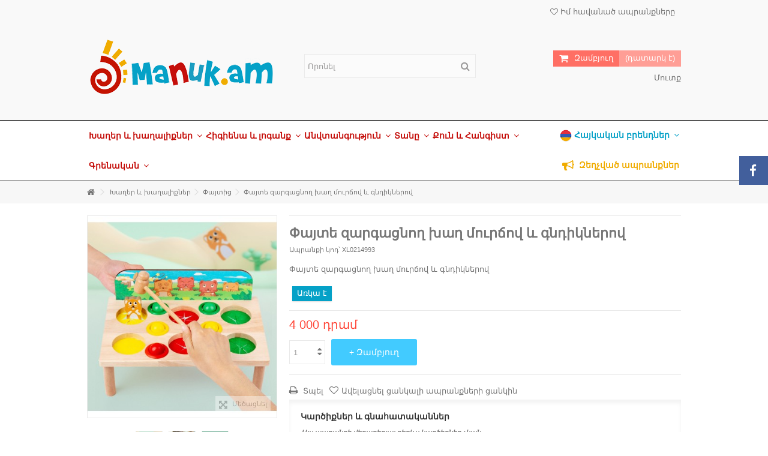

--- FILE ---
content_type: text/html; charset=utf-8
request_url: https://www.manuk.am/%D6%83%D5%A1%D5%B5%D5%BF%D5%AB%D6%81/%D6%83%D5%A1%D5%B5%D5%BF%D5%A5-%D5%A6%D5%A1%D6%80%D5%A3%D5%A1%D6%81%D5%B6%D5%B8%D5%B2-%D5%AD%D5%A1%D5%B2-%D5%B4%D5%B8%D6%82%D6%80%D5%B3%D5%B8%D5%BE-%D5%A5%D6%82-%D5%A3%D5%B6%D5%A4%D5%AB%D5%AF%D5%B6%D5%A5%D6%80%D5%B8%D5%BE-13191.html
body_size: 24613
content:
<!DOCTYPE HTML> <!--[if lt IE 7]><html class="no-js lt-ie9 lt-ie8 lt-ie7" lang="hy"><![endif]--> <!--[if IE 7]><html class="no-js lt-ie9 lt-ie8 ie7" lang="hy"><![endif]--> <!--[if IE 8]><html class="no-js lt-ie9 ie8" lang="hy"><![endif]--> <!--[if gt IE 8]><html class="no-js ie9" lang="hy"><![endif]--><html lang="hy"><head>    <meta charset="utf-8" /><title>Փայտե զարգացնող խաղ -փայտե խաղալիքներ-զարգացնող խաղալիքներ</title><meta name="description" content="Փայտե զարգացնող խաղ մուրճով" /><meta name="keywords" content="silwerhof,silverhof,6,dprocakan,դպրոցական,գրենական,grenakan,каркин,гцагратуп,gcagratup,gcagrutyun,gcagir,գծագրատուփ,գծագիր,կարկին,պարագա" /><meta name="robots" content="index,follow" /><meta name="viewport" content="initial-scale=1,user-scalable=no,maximum-scale=1,width=device-width"><meta name="apple-mobile-web-app-capable" content="yes" /><meta name="author" content="IE Studio"><meta name="google-site-verification" content="LSxa6qw5FWzuK77Ttqi0A42UsE7P9JNLiCb0hCbaOeU" /><link rel="icon" type="image/vnd.microsoft.icon" href="/img/favicon.ico?1735545498" /><link rel="shortcut icon" type="image/x-icon" href="/img/favicon.ico?1735545498" /><link rel="publisher" href="https://plus.google.com/+ManukAmOnline"><link rel="stylesheet" href="https://www.manuk.am/themes/warehouse/cache/v_2262_89b7912d16e41f97f6d2b4001253c41e_all.css" type="text/css" media="all" /><link rel="stylesheet" href="https://www.manuk.am/themes/warehouse/cache/v_2262_7594188f31029956b79080dad68c59f6_print.css" type="text/css" media="print" /> 
<script type="text/javascript" data-keepinline="true">// instantiate object
	
		var oGsr = {};
		var bt_msgs = {"delay":"You have not filled out a numeric for delay option","fbId":"You have not filled out a numeric for Facebook App ID option","fbsecret":"You have not filled out Facebook App Secret option","reviewDate":"You have not filled out the review's date","title":"You have not filled out the title","comment":"You have not filled out the comment","report":"You have not filled out the report comment","rating":"You have not selected the rating for the review","checkreview":"You have not selected one review","email":"You have not filled out your email","status":"You didn't select any status","vouchercode":"You have not filled out the voucher code","voucheramount":"You have left 0 as value for voucher's value","voucherminimum":"Minimum amount is not a numeric","vouchermaximum":"Maximum quantity is not a numeric","vouchervalidity":"You have left 0 as value for voucher's validity","reviewModerationTxt":{"2":"You have not filled out your legal text for using a moderation with language \u0540\u0561\u0575\u0565\u0580\u0565\u0576 (Armenian). Click on the language drop-down list in order to fill out the correct language field(s)."},"reviewModifyTxt":{"2":"You have not filled out your legal text for using a review modification tool with language \u0540\u0561\u0575\u0565\u0580\u0565\u0576 (Armenian). Click on the language drop-down list in order to fill out the correct language field(s)."},"emailTitle":{"2":"You have not filled out your title or text with language \u0540\u0561\u0575\u0565\u0580\u0565\u0576 (Armenian). Click on the language drop-down list in order to fill out the correct language field(s)."},"emaillCategory":{"2":"You have not filled out your category label with language \u0540\u0561\u0575\u0565\u0580\u0565\u0576 (Armenian). Click on the language drop-down list in order to fill out the correct language field(s)."},"emaillProduct":{"2":"You have not filled out your product label with language \u0540\u0561\u0575\u0565\u0580\u0565\u0576 (Armenian). Click on the language drop-down list in order to fill out the correct language field(s)."},"emaillSentence":{"2":"You have not filled out your custom body sentence with language \u0540\u0561\u0575\u0565\u0580\u0565\u0576 (Armenian). Click on the language drop-down list in order to fill out the correct language field(s)."}};
		var bt_sImgUrl = '/modules/gsnippetsreviews/views/img/';
		var bt_sWebService = '/modules/gsnippetsreviews/ws-gsnippetsreviews.php';
		var sGsrModuleName = 'gsr';
		var bt_aFancyReviewForm = {};
		var bt_aFancyReviewTabForm = {};
		var bt_oScrollTo = {};
		bt_oScrollTo.execute = false;
		var bt_oUseSocialButton = {};
		var bt_oActivateReviewTab = {};
		bt_oActivateReviewTab.run = false;
		var bt_oDeactivateReviewTab = {};
		bt_oDeactivateReviewTab.run = false;
		var bt_aReviewReport = new Array();
		var bt_oCallback = {};
		bt_oCallback.run = false;
		var bt_aStarsRating = new Array();
		var bt_oBxSlider = {};
		bt_oBxSlider.run = false;</script>  <!--[if lt IE 9]> 
<script async src="https://oss.maxcdn.com/libs/html5shiv/3.7.0/html5shiv.js"></script> 
<script async src="https://oss.maxcdn.com/libs/respond.js/1.3.0/respond.min.js"></script> <![endif]--> <!--[if lte IE 9]> 
<script async src="https://www.manuk.am/themes/warehouse/js/flexibility.js"></script> <script type="application/ld+json">{
           "@context" : "http://schema.org",
           "@type" : "Organization",
           "name" : "Manuk.am",
           "url" : "https://www.manuk.am",
           "sameAs" : [
           "https://vk.com/manuk_am",
           "https://www.facebook.com/www.manuk.am",
           "https://plus.google.com/+ManukAmOnline" ]
        }</script> <![endif]--><meta property="og:title" content="&#1363;&#1377;&#1397;&#1407;&#1381; &#1382;&#1377;&#1408;&#1379;&#1377;&#1409;&#1398;&#1400;&#1394; &#1389;&#1377;&#1394; -&#1411;&#1377;&#1397;&#1407;&#1381; &#1389;&#1377;&#1394;&#1377;&#1388;&#1387;&#1412;&#1398;&#1381;&#1408;-&#1382;&#1377;&#1408;&#1379;&#1377;&#1409;&#1398;&#1400;&#1394; &#1389;&#1377;&#1394;&#1377;&#1388;&#1387;&#1412;&#1398;&#1381;&#1408;"/><meta property="og:url" content="https://www.manuk.am/%D6%83%D5%A1%D5%B5%D5%BF%D5%AB%D6%81/%D6%83%D5%A1%D5%B5%D5%BF%D5%A5-%D5%A6%D5%A1%D6%80%D5%A3%D5%A1%D6%81%D5%B6%D5%B8%D5%B2-%D5%AD%D5%A1%D5%B2-%D5%B4%D5%B8%D6%82%D6%80%D5%B3%D5%B8%D5%BE-%D5%A5%D6%82-%D5%A3%D5%B6%D5%A4%D5%AB%D5%AF%D5%B6%D5%A5%D6%80%D5%B8%D5%BE-13191.html"/><meta property="og:site_name" content="Manuk.am"/><meta property="og:description" content="Փայտե զարգացնող խաղ մուրճով"><meta property="og:type" content="product"><meta property="og:image" content="https://www.manuk.am/img/manukam-լավագույնը-մանուկներին-logo-1484552488.jpg" /><link rel="manifest" href="/manifest.json">     </head><body id="product" class="not-index product product-13191 product-փայտե-զարգացնող-խաղ-մուրճով-եւ-գնդիկներով category-86 category-փայտից hide-left-column hide-right-column lang_hy "><div id="preloader"><div id="status">&nbsp;</div></div><div id="fb-root"></div><div id="fb-customer-chat" class="fb-customerchat"></div>    <div id="fb-root"></div>  <div id="fblike-box" class="right_fb"><div class="belt"><i class="icon-facebook"></i></div><div id="fblike_inner"><div class="fb-like-box-inner"><div class="fb-page" data-href="https://www.facebook.com/www.manuk.am" data-width="292" data-small-header="true" data-adapt-container-width="true" data-hide-cover="false" data-show-facepile="true"><div class="fb-xfbml-parse-ignore"></div></div></div></div></div><div id="page"><div class="header-container"> <header id="header"><div class="banner"><div class="container"><div class="row"></div></div></div><div><div class="container container-header"><div class="nav"><div class="row"> <nav> <a href="https://www.manuk.am/module/blockwishlist/mywishlist" title="Իմ հավանած ապրանքները" class="wishlist_top_link pull-right"><i class="icon-heart-o"></i> Իմ հավանած ապրանքները</a> </nav></div></div><div id="desktop-header" class="desktop-header"><div class="row"><div id="header_logo" class="col-xs-12 col-sm-4 "><h1> <a href="https://www.manuk.am/" title="Manuk.am"> <img class="logo img-responsive replace-2xlogo" src="https://www.manuk.am/img/manukam-լավագույնը-մանուկներին-logo-1484552488.jpg" width="324" height="99" alt="Manuk.am" /> </a></h1></div><div id="search_block_top_content" class="col-xs-12 col-sm-4 "><div class="iqitsearch-inner"><div id="search_block_top" class="search_block_top iqit-search" ><form method="get" action="//www.manuk.am/search" id="searchbox"> <input type="hidden" name="controller" value="search" /> <input type="hidden" name="orderby" value="position" /> <input type="hidden" name="orderway" value="desc" /><div class="search_query_container "> <input type="hidden" name="search-cat-select" value="0" class="search-cat-select" /> <input class="search_query form-control" type="text" id="search_query_top" name="search_query" placeholder="Որոնել" value="" /> <button type="submit" name="submit_search" class="button-search"> <span>Որոնել</span> </button></div></form></div></div></div><div id="shopping_cart_container" class="col-xs-12 col-sm-4 clearfix"><div class="shopping_cart"> <a href="https://www.manuk.am/quick-order" title="Նայել զամբյուղը" rel="nofollow"> <span class="cart_name">Զամբյուղ</span><div class="more_info"> <span class="ajax_cart_quantity unvisible">0</span> <span class="ajax_cart_product_txt unvisible">Ապրանք:</span> <span class="ajax_cart_product_txt_s unvisible">Ապրանք:</span> <span class="ajax_cart_total unvisible"> </span> <span class="ajax_cart_no_product">(դատարկ է)</span></div> </a><div class="cart_block block exclusive"><div class="block_content"><div class="cart_block_list"><p class="cart_block_no_products"> Ապրանք չկա</p><div class="cart-prices"><div class="cart-prices-line first-line"> <span class="price cart_block_shipping_cost ajax_cart_shipping_cost unvisible"> Խնդրում ենք մուտք գործել </span> <span class="unvisible"> Առաքում </span></div><div class="cart-prices-line last-line"> <span class="price cart_block_total ajax_block_cart_total">0 դրամ</span> <span>Ընդամենը</span></div></div><p class="cart-buttons"> <a id="button_order_cart" class="btn btn-default button button-medium" href="https://www.manuk.am/quick-order" title="Պատվերի ձեւակերպում" rel="nofollow"> <span> Պատվերի ձեւակերպում<i class="icon-chevron-right right"></i> </span> </a></p></div></div></div></div></div><div id="layer_cart"><div class="layer_cart_title col-xs-12"><h5> <i class="icon-check"></i> Ապրանքը հաջողությամբ ավելացվել է զամբյուղին</h5></div><div class="clearfix" ><div class="layer_cart_product col-xs-12 col-md-6"> <span class="cross" title="Փակել պատուհանը"></span><div class="product-image-container layer_cart_img"></div><div class="layer_cart_product_info"> <span id="layer_cart_product_title" class="product-name"></span> <span id="layer_cart_product_attributes"></span><div> Քանակ <span id="layer_cart_product_quantity"></span></div><div> <strong>Ընդամենը <span id="layer_cart_product_price"></span></strong></div></div></div><div class="layer_cart_cart col-xs-12 col-md-6"><h5 class="overall_cart_title"> <span class="ajax_cart_product_txt_s unvisible"> Զամբյուղում կա <span class="ajax_cart_quantity">0</span> ապրանք </span> <span class="ajax_cart_product_txt "> Զամբյուղում կա 1 ապրանք </span></h5><div class="layer_cart_row"> Ընդամենը ապրանք <span class="ajax_block_products_total"> </span></div><div class="layer_cart_row ajax_shipping-container"> <strong class="dark unvisible"> Ընդամենը առաքում&nbsp; </strong> <span class="ajax_cart_shipping_cost unvisible"> Խնդրում ենք մուտք գործել </span></div><div class="layer_cart_row"> <strong> Ընդամենը <span class="ajax_block_cart_total"> </span> </strong></div></div></div><div class="button-container clearfix"><div class="pull-right"> <span class="continue btn btn-default" title="Շարունակել գնումները"> <span> <i class="icon-chevron-left left"></i> Շարունակել գնումները </span> </span> <a class="btn btn-default button button-medium" href="https://www.manuk.am/quick-order" title="Ձևակերպել" rel="nofollow"> <span> Ձևակերպել <i class="icon-chevron-right right"></i> </span> </a></div></div><div class="crossseling"></div></div><div class="layer_cart_overlay"></div><div class="header_user_info col-xs-12 col-sm-4"> <a class="login" href="https://www.manuk.am/my-account" rel="nofollow" title="Մուտք Ձեր հաշիվ"> <i class="icon-signin"></i> Մուտք </a></div></div></div><div class="mobile-condensed-header mobile-style mobile-style1 "><div id="mh-sticky" class="not-sticked"><div class="mobile-main-wrapper"><div class="mobile-main-bar"><div class="mh-button mh-menu"> <span id="mh-menu"><i class="icon-reorder mh-icon"></i></span></div><div class="mh-button mh-search"> <span id="mh-search" data-mh-search="1"><i class="icon-search mh-icon"></i></span></div><div class="mobile-h-logo"> <a href="https://www.manuk.am/" title="Manuk.am"> <img class="logo img-responsive replace-2xlogo" src="https://www.manuk.am/img/manukam-լավագույնը-մանուկներին-logo-1484552488.jpg" width="324" height="99" alt="Manuk.am" /> </a></div><div class="mh-button mh-user"> <span id="mh-user"><i class="icon-user mh-icon "></i></span><div class="mh-drop"><p>Խնդրում ենք մուտք գործել կամ գրանցվել</p><ul><li><a href="https://www.manuk.am/my-account" title="Մուտք" rel="nofollow">Մուտք/Գրանցում</a></li></ul></div></div><div id="mh-cart-wrapper" class="mh-button mh-cart"> <span id="mh-cart"> <i class="icon-shopping-cart mh-icon "></i> </span></div></div></div><div class="mh-dropdowns"><div class="mh-drop mh-search-drop"><div class="search_block_top mh-search-module"><form method="get" action="//www.manuk.am/search"> <input type="hidden" name="controller" value="search" /> <input type="hidden" name="orderby" value="position" /> <input type="hidden" name="orderway" value="desc" /><div class="search_query_container "> <input type="hidden" name="search-cat-select" value="0" class="search-cat-select" /><input class="search_query form-control" type="text" name="search_query" placeholder="Որոնել" value="" /></div> <button type="submit" name="submit_search" class="button-search"> <span>Որոնել</span> </button></form></div></div></div></div></div></div></div><div class="fw-pseudo-wrapper"><div class="desktop-header"><div class="iqitmegamenu-wrapper col-xs-12 cbp-hor-width-0 clearfix"><div id="iqitmegamenu-horizontal" class="iqitmegamenu " role="navigation"><div class="container"> <nav id="cbp-hrmenu" class="cbp-hrmenu cbp-horizontal cbp-hrsub-narrow cbp-fade cbp-arrowed "><ul><li class="cbp-hrmenu-tab cbp-hrmenu-tab-22 pull-right cbp-pulled-right"> <a href="https://www.manuk.am/180-արտադրված-է-հայաստանում" ><span class="cbp-tab-title"> <img src="https://www.manuk.am/img/cms/armenian_flag-0.png" alt="Հայկական բրենդներ" class="cbp-mainlink-iicon" />Հայկական բրենդներ <i class="icon-angle-down cbp-submenu-aindicator"></i></span> <span class="cbp-triangle-container"><span class="cbp-triangle-top"></span><span class="cbp-triangle-top-back"></span></span> </a><div class="cbp-hrsub col-xs-12"><div class="cbp-hrsub-inner"><div class="row menu_row menu-element first_rows menu-element-id-1"><div class="col-xs-3 cbp-menu-column cbp-menu-element menu-element-id-2 " ><div class="cbp-menu-column-inner"><ul class="cbp-links cbp-category-tree"><li ><div class="cbp-category-link-w"><a href="https://www.manuk.am/188-tp-teepee">Tp Teepee</a></div></li><li ><div class="cbp-category-link-w"><a href="https://www.manuk.am/189-wool-dreams">Wool Dreams</a></div></li><li ><div class="cbp-category-link-w"><a href="https://www.manuk.am/190-այլ-կերպ">Այլ կերպ</a></div></li><li ><div class="cbp-category-link-w"><a href="https://www.manuk.am/191-արվեստ">Արվեստ</a></div></li><li ><div class="cbp-category-link-w"><a href="https://www.manuk.am/192-tushpa-անկողնային-պարագաներ">Tushpa անկողնային պարագաներ</a></div></li><li ><div class="cbp-category-link-w"><a href="https://www.manuk.am/194-հյուսե">Հյուսե</a></div></li><li ><div class="cbp-category-link-w"><a href="https://www.manuk.am/195-nuri-design">Nuri Design</a></div></li><li ><div class="cbp-category-link-w"><a href="https://www.manuk.am/218-ardibook">ArdiBook</a></div></li></ul></div></div><div class="col-xs-3 cbp-menu-column cbp-menu-element menu-element-id-3 " ><div class="cbp-menu-column-inner"><ul class="cbp-links cbp-category-tree"><li ><div class="cbp-category-link-w"><a href="https://www.manuk.am/196-պարկ-աթոռ">Պարկ Աթոռ</a></div></li><li ><div class="cbp-category-link-w"><a href="https://www.manuk.am/197-արեւիկ-հրատարակչություն">Արևիկ հրատարակչություն</a></div></li><li ><div class="cbp-category-link-w"><a href="https://www.manuk.am/198-զանգակ-հրատարակչություն"> Զանգակ հրատարակչություն</a></div></li><li ><div class="cbp-category-link-w"><a href="https://www.manuk.am/199-mankan">Mankan</a></div></li><li ><div class="cbp-category-link-w"><a href="https://www.manuk.am/200-mommy-pillow">Mommy Pillow</a></div></li><li ><div class="cbp-category-link-w"><a href="https://www.manuk.am/201-handmade-by-sona-sagradova">Handmade by Sona Sagradova</a></div></li><li ><div class="cbp-category-link-w"><a href="https://www.manuk.am/202-mandarin-accessories">Mandarin Accessories</a></div></li><li ><div class="cbp-category-link-w"><a href="https://www.manuk.am/221-dreambox">Dreambox</a></div></li></ul></div></div><div class="col-xs-3 cbp-menu-column cbp-menu-element menu-element-id-4 " ><div class="cbp-menu-column-inner"><ul class="cbp-links cbp-category-tree"><li ><div class="cbp-category-link-w"><a href="https://www.manuk.am/203-michele-accessories">Michele accessories</a></div></li><li ><div class="cbp-category-link-w"><a href="https://www.manuk.am/204-antares-media-holding">Antares Media Holding</a></div></li><li ><div class="cbp-category-link-w"><a href="https://www.manuk.am/205-tukeco">Tukeco</a></div></li><li ><div class="cbp-category-link-w"><a href="https://www.manuk.am/206-մամ">Մամ</a></div></li><li ><div class="cbp-category-link-w"><a href="https://www.manuk.am/207-հոլ">Հոլ</a></div></li><li ><div class="cbp-category-link-w"><a href="https://www.manuk.am/208-բուկինիստ-հրատարակչություն">Բուկինիստ հրատարակչություն</a></div></li><li ><div class="cbp-category-link-w"><a href="https://www.manuk.am/209-gayane-avetisyan-kid-photo">Gayane Avetisyan Kid Photo</a></div></li></ul></div></div><div class="col-xs-3 cbp-menu-column cbp-menu-element menu-element-id-5 " ><div class="cbp-menu-column-inner"><ul class="cbp-links cbp-category-tree"><li ><div class="cbp-category-link-w"><a href="https://www.manuk.am/210-happy-kids">Happy Kids</a></div></li><li ><div class="cbp-category-link-w"><a href="https://www.manuk.am/211-flexi-sand">Flexi Sand</a></div></li><li ><div class="cbp-category-link-w"><a href="https://www.manuk.am/212-noywood">Noywood</a></div></li><li ><div class="cbp-category-link-w"><a href="https://www.manuk.am/213-փոքրիկ-էյնշտեյն">Փոքրիկ Էյնշտեյն</a></div></li><li ><div class="cbp-category-link-w"><a href="https://www.manuk.am/214-jasmine-home">Jasmine Home</a></div></li><li ><div class="cbp-category-link-w"><a href="https://www.manuk.am/216-oror">Oror</a></div></li><li ><div class="cbp-category-link-w"><a href="https://www.manuk.am/217-xaxalove">Xaxalove</a></div></li></ul></div></div></div></div></div></li><li class="cbp-hrmenu-tab cbp-hrmenu-tab-5 "> <a href="https://www.manuk.am/37-խաղեր-և-խաղալիքներ" ><span class="cbp-tab-title"> Խաղեր և խաղալիքներ <i class="icon-angle-down cbp-submenu-aindicator"></i></span> <span class="cbp-triangle-container"><span class="cbp-triangle-top"></span><span class="cbp-triangle-top-back"></span></span> </a><div class="cbp-hrsub col-xs-12"><div class="cbp-hrsub-inner"><div class="row menu_row menu-element first_rows menu-element-id-1"><div class="col-xs-4 cbp-menu-column cbp-menu-element menu-element-id-2 " ><div class="cbp-menu-column-inner"><ul class="cbp-links cbp-category-tree"><li ><div class="cbp-category-link-w"><a href="https://www.manuk.am/38-ուսուցողական">Ուսուցողական</a></div></li><li ><div class="cbp-category-link-w"><a href="https://www.manuk.am/39-փափուկ-խաղալիքներ">Փափուկ խաղալիքներ</a></div></li><li ><div class="cbp-category-link-w"><a href="https://www.manuk.am/40-տիկնիկներ">Տիկնիկներ</a></div></li><li ><div class="cbp-category-link-w"><a href="https://www.manuk.am/41-տնակներ-եւ-բատուտներ">Տնակներ և բատուտներ</a></div></li><li ><div class="cbp-category-link-w"><a href="https://www.manuk.am/42-ավտոմեքենաներ">Ավտոմեքենաներ</a></div></li><li ><div class="cbp-category-link-w"><a href="https://www.manuk.am/45-օրորոցային">Օրորոցային</a></div></li><li ><div class="cbp-category-link-w"><a href="https://www.manuk.am/179-գրատախտակներ">Գրատախտակներ</a></div></li></ul></div></div><div class="col-xs-4 cbp-menu-column cbp-menu-element menu-element-id-3 " ><div class="cbp-menu-column-inner"><ul class="cbp-links cbp-category-tree"><li ><div class="cbp-category-link-w"><a href="https://www.manuk.am/47-սեղանի-խաղեր">Սեղանի խաղեր</a></div></li><li ><div class="cbp-category-link-w"><a href="https://www.manuk.am/77-կոնստրուկտորներ">Կոնստրուկտորներ</a></div></li><li ><div class="cbp-category-link-w"><a href="https://www.manuk.am/132-diy-կոնստրուկտորներ">DIY Կոնստրուկտորներ</a></div></li><li ><div class="cbp-category-link-w"><a href="https://www.manuk.am/86-փայտից">Փայտից</a></div></li><li ><div class="cbp-category-link-w"><a href="https://www.manuk.am/100-մուլտհերոսներ">Մուլտհերոսներ</a></div></li><li ><div class="cbp-category-link-w"><a href="https://www.manuk.am/103-կինետիկ-ավազ">Կինետիկ ավազ</a></div></li></ul></div></div><div class="col-xs-4 cbp-menu-column cbp-menu-element menu-element-id-4 " ><div class="cbp-menu-column-inner"><ul class="cbp-links cbp-category-tree"><li class="cbp-hrsub-haslevel2"><div class="cbp-category-link-w"><a href="https://www.manuk.am/104-կենցաղային-պարագաներ">Կենցաղային պարագաներ</a><ul class="cbp-hrsub-level2"><li ><div class="cbp-category-link-w"> <a href="https://www.manuk.am/148-գործիքների-հավաքածու">Գործիքների հավաքածու</a></div></li></ul></div></li><li ><div class="cbp-category-link-w"><a href="https://www.manuk.am/84-ծեփամածիկներ">Ծեփամածիկներ</a></div></li><li ><div class="cbp-category-link-w"><a href="https://www.manuk.am/134-ատրճանակներ">Ատրճանակներ</a></div></li><li ><div class="cbp-category-link-w"><a href="https://www.manuk.am/138-ռոբոտներ-եւ-տրանսֆորմերներ">Ռոբոտներ և տրանսֆորմերներ</a></div></li><li ><div class="cbp-category-link-w"><a href="https://www.manuk.am/147-երաժշտական-խաղալիքներ">Երաժշտական խաղալիքներ</a></div></li><li ><div class="cbp-category-link-w"><a href="https://www.manuk.am/78-այլ">Այլ</a></div></li></ul></div></div></div></div></div></li><li class="cbp-hrmenu-tab cbp-hrmenu-tab-2 "> <a href="https://www.manuk.am/3-հիգիենա-եւ-լոգանք" ><span class="cbp-tab-title"> Հիգիենա և լոգանք <i class="icon-angle-down cbp-submenu-aindicator"></i></span> <span class="cbp-triangle-container"><span class="cbp-triangle-top"></span><span class="cbp-triangle-top-back"></span></span> </a><div class="cbp-hrsub col-xs-12"><div class="cbp-hrsub-inner"><div class="row menu_row menu-element first_rows menu-element-id-1"><div class="col-xs-4 cbp-menu-column cbp-menu-element menu-element-id-4 " ><div class="cbp-menu-column-inner"><div class="row cbp-categories-row"><div class="col-xs-12"> <a href="https://www.manuk.am/19-խնամքի-պարագաներ" class="cbp-column-title cbp-category-title">Խնամքի պարագաներ</a><ul class="cbp-links cbp-category-tree"><li ><div class="cbp-category-link-w"> <a href="https://www.manuk.am/154-գիշերանոթներ">Գիշերանոթներ</a></div></li><li ><div class="cbp-category-link-w"> <a href="https://www.manuk.am/71-այլ">Այլ</a></div></li></ul></div></div></div></div><div class="col-xs-4 cbp-menu-column cbp-menu-element menu-element-id-5 " ><div class="cbp-menu-column-inner"><div class="row cbp-categories-row"><div class="col-xs-12"> <a href="https://www.manuk.am/7-լոգանք" class="cbp-column-title cbp-category-title">Լոգանք</a><ul class="cbp-links cbp-category-tree"><li ><div class="cbp-category-link-w"> <a href="https://www.manuk.am/16-լոգանքի-խաղալիքներ-եւ-աքսեսուարներ">Լոգանքի խաղալիքներ և աքսեսուարներ</a></div></li></ul></div></div></div></div><div class="col-xs-4 cbp-menu-column cbp-menu-element menu-element-id-2 " ><div class="cbp-menu-column-inner"><div class="row cbp-categories-row"></div></div></div></div></div></div></li><li class="cbp-hrmenu-tab cbp-hrmenu-tab-17 "> <a href="https://www.manuk.am/49-անվտանգություն" ><span class="cbp-tab-title"> Անվտանգություն <i class="icon-angle-down cbp-submenu-aindicator"></i></span> <span class="cbp-triangle-container"><span class="cbp-triangle-top"></span><span class="cbp-triangle-top-back"></span></span> </a><div class="cbp-hrsub col-xs-12"><div class="cbp-hrsub-inner"><div class="row menu_row menu-element first_rows menu-element-id-1"><div class="col-xs-3 cbp-menu-column cbp-menu-element menu-element-id-2 " ><div class="cbp-menu-column-inner"><ul class="cbp-links cbp-category-tree"><li ><div class="cbp-category-link-w"><a href="https://www.manuk.am/59-մանեժներ">Մանեժներ </a></div></li><li ><div class="cbp-category-link-w"><a href="https://www.manuk.am/163-պարագաներ">Պարագաներ</a></div></li></ul></div></div></div></div></div></li><li class="cbp-hrmenu-tab cbp-hrmenu-tab-19 "> <a href="https://www.manuk.am/55-տանը" ><span class="cbp-tab-title"> Տանը <i class="icon-angle-down cbp-submenu-aindicator"></i></span> <span class="cbp-triangle-container"><span class="cbp-triangle-top"></span><span class="cbp-triangle-top-back"></span></span> </a><div class="cbp-hrsub col-xs-12"><div class="cbp-hrsub-inner"><div class="row menu_row menu-element first_rows menu-element-id-1"><div class="col-xs-3 cbp-menu-column cbp-menu-element menu-element-id-2 " ><div class="cbp-menu-column-inner"><ul class="cbp-links cbp-category-tree"><li ><div class="cbp-category-link-w"><a href="https://www.manuk.am/137-մանկական-գորգեր">Մանկական գորգեր</a></div></li><li ><div class="cbp-category-link-w"><a href="https://www.manuk.am/157-քայլակներ">Քայլակներ</a></div></li><li ><div class="cbp-category-link-w"><a href="https://www.manuk.am/158-աթոռներ-եւ-ճոճանակներ">Աթոռներ և ճոճանակներ</a></div></li><li class="cbp-hrsub-haslevel2"><div class="cbp-category-link-w"><a href="https://www.manuk.am/101-աքսեսուարներ">Աքսեսուարներ</a><ul class="cbp-hrsub-level2"><li ><div class="cbp-category-link-w"> <a href="https://www.manuk.am/166-ժամացույցներ">Ժամացույցներ</a></div></li></ul></div></li></ul></div></div></div></div></div></li><li class="cbp-hrmenu-tab cbp-hrmenu-tab-18 "> <a href="https://www.manuk.am/87-քուն-և-հանգիստ" ><span class="cbp-tab-title"> Քուն և Հանգիստ <i class="icon-angle-down cbp-submenu-aindicator"></i></span> <span class="cbp-triangle-container"><span class="cbp-triangle-top"></span><span class="cbp-triangle-top-back"></span></span> </a><div class="cbp-hrsub col-xs-12"><div class="cbp-hrsub-inner"><div class="row menu_row menu-element first_rows menu-element-id-1"><div class="col-xs-3 cbp-menu-column cbp-menu-element menu-element-id-2 " ><div class="cbp-menu-column-inner"><ul class="cbp-links cbp-category-tree"><li ><div class="cbp-category-link-w"><a href="https://www.manuk.am/90-բարձեր">Բարձեր</a></div></li><li class="cbp-hrsub-haslevel2"><div class="cbp-category-link-w"><a href="https://www.manuk.am/135-անկողնային-պարագաներ">Անկողնային պարագաներ</a><ul class="cbp-hrsub-level2"><li ><div class="cbp-category-link-w"> <a href="https://www.manuk.am/171-վերմակներ">Վերմակներ</a></div></li><li ><div class="cbp-category-link-w"> <a href="https://www.manuk.am/172-ներքնակներ">Ներքնակներ</a></div></li><li ><div class="cbp-category-link-w"> <a href="https://www.manuk.am/173-բարձեր">Բարձեր </a></div></li><li ><div class="cbp-category-link-w"> <a href="https://www.manuk.am/174-անկողնային-հավաքածուներ">Անկողնային հավաքածուներ</a></div></li><li ><div class="cbp-category-link-w"> <a href="https://www.manuk.am/175-Ծածկոցներ">Ծածկոցներ</a></div></li></ul></div></li><li ><div class="cbp-category-link-w"><a href="https://www.manuk.am/136-քնապարկեր">Քնապարկեր</a></div></li><li ><div class="cbp-category-link-w"><a href="https://www.manuk.am/170-վիգվամ-տնակներ">Վիգվամ տնակներ</a></div></li></ul></div></div></div></div></div></li><li class="cbp-hrmenu-tab cbp-hrmenu-tab-6 "> <a href="https://www.manuk.am/52-գրենական" ><span class="cbp-tab-title"> Գրենական <i class="icon-angle-down cbp-submenu-aindicator"></i></span> <span class="cbp-triangle-container"><span class="cbp-triangle-top"></span><span class="cbp-triangle-top-back"></span></span> </a><div class="cbp-hrsub col-xs-12"><div class="cbp-hrsub-inner"><div class="row menu_row menu-element first_rows menu-element-id-1"><div class="col-xs-6 cbp-menu-column cbp-menu-element menu-element-id-2 " ><div class="cbp-menu-column-inner"><div class="row cbp-categories-row"><div class="col-xs-12"> <a href="https://www.manuk.am/52-գրենական" class="cbp-column-title cbp-category-title">Գրենական</a><ul class="cbp-links cbp-category-tree"><li ><div class="cbp-category-link-w"> <a href="https://www.manuk.am/79-գրքեր">Գրքեր</a></div></li><li ><div class="cbp-category-link-w"> <a href="https://www.manuk.am/80-նկարչական">Նկարչական</a></div></li><li ><div class="cbp-category-link-w"> <a href="https://www.manuk.am/124-գրատախտակներ">Գրատախտակներ</a></div></li></ul></div></div></div></div><div class="col-xs-6 cbp-menu-column cbp-menu-element menu-element-id-3 " ><div class="cbp-menu-column-inner"><div class="row cbp-categories-row"></div></div></div></div></div></div></li><li class="cbp-hrmenu-tab cbp-hrmenu-tab-14 pull-right cbp-pulled-right"> <a href="https://www.manuk.am/prices-drop" ><span class="cbp-tab-title"> <i class="icon-bullhorn cbp-mainlink-icon"></i> Զեղչված ապրանքներ</span> </a></li></ul> </nav></div><div id="iqitmegamenu-mobile"><div id="iqitmegamenu-shower" class="clearfix"><div class="container"><div class="iqitmegamenu-icon"><i class="icon-reorder"></i></div> <span>Մենյու</span></div></div><div class="cbp-mobilesubmenu"><div class="container"><ul id="iqitmegamenu-accordion" class="cbp-spmenu cbp-spmenu-vertical cbp-spmenu-left"><li id="cbp-close-mobile"><i class="icon-chevron-left"></i> Փակել</li><li><a href="https://www.manuk.am/37-խաղեր-և-խաղալիքներ" title="Խաղեր և խաղալիքներ">Խաղեր և խաղալիքներ</a><ul><li><a href="https://www.manuk.am/38-ուսուցողական" title="Ուսուցողական">Ուսուցողական</a></li><li><a href="https://www.manuk.am/39-փափուկ-խաղալիքներ" title="Փափուկ խաղալիքներ">Փափուկ խաղալիքներ</a></li><li><a href="https://www.manuk.am/40-տիկնիկներ" title="Տիկնիկներ">Տիկնիկներ</a></li><li><a href="https://www.manuk.am/41-տնակներ-եւ-բատուտներ" title="Տնակներ և բատուտներ">Տնակներ և բատուտներ</a></li><li><a href="https://www.manuk.am/42-ավտոմեքենաներ" title="Ավտոմեքենաներ">Ավտոմեքենաներ</a></li><li><a href="https://www.manuk.am/45-օրորոցային" title="Օրորոցային">Օրորոցային</a></li><li><a href="https://www.manuk.am/47-սեղանի-խաղեր" title="Սեղանի խաղեր">Սեղանի խաղեր</a></li><li><a href="https://www.manuk.am/77-կոնստրուկտորներ" title="Կոնստրուկտորներ">Կոնստրուկտորներ</a></li><li><a href="https://www.manuk.am/132-diy-կոնստրուկտորներ" title="DIY Կոնստրուկտորներ">DIY Կոնստրուկտորներ</a></li><li><a href="https://www.manuk.am/86-փայտից" title="Փայտից">Փայտից</a></li><li><a href="https://www.manuk.am/100-մուլտհերոսներ" title="Մուլտհերոսներ">Մուլտհերոսներ</a></li><li><a href="https://www.manuk.am/103-կինետիկ-ավազ" title="Կինետիկ ավազ">Կինետիկ ավազ</a></li><li><a href="https://www.manuk.am/104-կենցաղային-պարագաներ" title="Կենցաղային պարագաներ">Կենցաղային պարագաներ</a><ul><li><a href="https://www.manuk.am/148-գործիքների-հավաքածու" title="Գործիքների հավաքածու">Գործիքների հավաքածու</a></li></ul></li><li><a href="https://www.manuk.am/84-ծեփամածիկներ" title="Ծեփամածիկներ">Ծեփամածիկներ</a></li><li><a href="https://www.manuk.am/134-ատրճանակներ" title="Ատրճանակներ">Ատրճանակներ</a></li><li><a href="https://www.manuk.am/138-ռոբոտներ-եւ-տրանսֆորմերներ" title="Ռոբոտներ և տրանսֆորմերներ">Ռոբոտներ և տրանսֆորմերներ</a></li><li><a href="https://www.manuk.am/147-երաժշտական-խաղալիքներ" title="Երաժշտական խաղալիքներ">Երաժշտական խաղալիքներ</a></li><li><a href="https://www.manuk.am/78-այլ" title="Այլ">Այլ</a></li><li><a href="https://www.manuk.am/179-գրատախտակներ" title="Գրատախտակներ">Գրատախտակներ</a></li></ul></li><li><a href="https://www.manuk.am/3-հիգիենա-եւ-լոգանք" title="Հիգիենա և լոգանք">Հիգիենա և լոգանք</a><ul><li><a href="https://www.manuk.am/19-խնամքի-պարագաներ" title="Խնամքի պարագաներ">Խնամքի պարագաներ</a><ul><li><a href="https://www.manuk.am/154-գիշերանոթներ" title="Գիշերանոթներ">Գիշերանոթներ</a></li><li><a href="https://www.manuk.am/71-այլ" title="Այլ">Այլ</a></li></ul></li><li><a href="https://www.manuk.am/7-լոգանք" title="Լոգանք">Լոգանք</a><ul><li><a href="https://www.manuk.am/16-լոգանքի-խաղալիքներ-եւ-աքսեսուարներ" title="Լոգանքի խաղալիքներ և աքսեսուարներ">Լոգանքի խաղալիքներ և աքսեսուարներ</a></li></ul></li></ul></li><li><a href="https://www.manuk.am/49-անվտանգություն" title="Անվտանգություն">Անվտանգություն</a><ul><li><a href="https://www.manuk.am/59-մանեժներ" title="Մանեժներ ">Մանեժներ </a></li><li><a href="https://www.manuk.am/163-պարագաներ" title="Պարագաներ">Պարագաներ</a></li></ul></li><li><a href="https://www.manuk.am/55-տանը" title="Տանը">Տանը</a><ul><li><a href="https://www.manuk.am/137-մանկական-գորգեր" title="Մանկական գորգեր">Մանկական գորգեր</a></li><li><a href="https://www.manuk.am/157-քայլակներ" title="Քայլակներ">Քայլակներ</a></li><li><a href="https://www.manuk.am/158-աթոռներ-եւ-ճոճանակներ" title="Աթոռներ և ճոճանակներ">Աթոռներ և ճոճանակներ</a></li><li><a href="https://www.manuk.am/101-աքսեսուարներ" title="Աքսեսուարներ">Աքսեսուարներ</a><ul><li><a href="https://www.manuk.am/166-ժամացույցներ" title="Ժամացույցներ">Ժամացույցներ</a></li></ul></li></ul></li><li><a href="https://www.manuk.am/87-քուն-և-հանգիստ" title="Քուն և հանգիստ">Քուն և հանգիստ</a><ul><li><a href="https://www.manuk.am/90-բարձեր" title="Բարձեր">Բարձեր</a></li><li><a href="https://www.manuk.am/135-անկողնային-պարագաներ" title="Անկողնային պարագաներ">Անկողնային պարագաներ</a><ul><li><a href="https://www.manuk.am/171-վերմակներ" title="Վերմակներ">Վերմակներ</a></li><li><a href="https://www.manuk.am/172-ներքնակներ" title="Ներքնակներ">Ներքնակներ</a></li><li><a href="https://www.manuk.am/173-բարձեր" title="Բարձեր ">Բարձեր </a></li><li><a href="https://www.manuk.am/174-անկողնային-հավաքածուներ" title="Անկողնային հավաքածուներ">Անկողնային հավաքածուներ</a></li><li><a href="https://www.manuk.am/175-Ծածկոցներ" title="Ծածկոցներ">Ծածկոցներ</a></li></ul></li><li><a href="https://www.manuk.am/136-քնապարկեր" title="Քնապարկեր">Քնապարկեր</a></li><li><a href="https://www.manuk.am/170-վիգվամ-տնակներ" title="Վիգվամ տնակներ">Վիգվամ տնակներ</a></li></ul></li><li><a href="https://www.manuk.am/52-գրենական" title="Գրենական">Գրենական</a><ul><li><a href="https://www.manuk.am/79-գրքեր" title="Գրքեր">Գրքեր</a></li><li><a href="https://www.manuk.am/80-նկարչական" title="Նկարչական">Նկարչական</a></li><li><a href="https://www.manuk.am/124-գրատախտակներ" title="Գրատախտակներ">Գրատախտակներ</a></li></ul></li><li><a href="https://www.manuk.am/180-արտադրված-է-հայաստանում" title="Արտադրված է Հայաստանում">Արտադրված է Հայաստանում</a><ul><li><a href="https://www.manuk.am/188-tp-teepee" title="Tp Teepee">Tp Teepee</a></li><li><a href="https://www.manuk.am/189-wool-dreams" title="Wool Dreams">Wool Dreams</a></li><li><a href="https://www.manuk.am/190-այլ-կերպ" title="Այլ կերպ">Այլ կերպ</a></li><li><a href="https://www.manuk.am/191-արվեստ" title="Արվեստ">Արվեստ</a></li><li><a href="https://www.manuk.am/192-tushpa-անկողնային-պարագաներ" title="Tushpa անկողնային պարագաներ">Tushpa անկողնային պարագաներ</a></li><li><a href="https://www.manuk.am/194-հյուսե" title="Հյուսե">Հյուսե</a></li><li><a href="https://www.manuk.am/195-nuri-design" title="Nuri Design">Nuri Design</a></li><li><a href="https://www.manuk.am/196-պարկ-աթոռ" title="Պարկ Աթոռ">Պարկ Աթոռ</a></li><li><a href="https://www.manuk.am/197-արեւիկ-հրատարակչություն" title="Արևիկ հրատարակչություն">Արևիկ հրատարակչություն</a></li><li><a href="https://www.manuk.am/198-զանգակ-հրատարակչություն" title=" Զանգակ հրատարակչություն"> Զանգակ հրատարակչություն</a></li><li><a href="https://www.manuk.am/199-mankan" title="Mankan">Mankan</a></li><li><a href="https://www.manuk.am/200-mommy-pillow" title="Mommy Pillow">Mommy Pillow</a></li><li><a href="https://www.manuk.am/201-handmade-by-sona-sagradova" title="Handmade by Sona Sagradova">Handmade by Sona Sagradova</a></li><li><a href="https://www.manuk.am/202-mandarin-accessories" title="Mandarin Accessories">Mandarin Accessories</a></li><li><a href="https://www.manuk.am/203-michele-accessories" title="Michele accessories">Michele accessories</a></li><li><a href="https://www.manuk.am/204-antares-media-holding" title="Antares Media Holding">Antares Media Holding</a></li><li><a href="https://www.manuk.am/205-tukeco" title="Tukeco">Tukeco</a></li><li><a href="https://www.manuk.am/206-մամ" title="Մամ">Մամ</a></li><li><a href="https://www.manuk.am/207-հոլ" title="Հոլ">Հոլ</a></li><li><a href="https://www.manuk.am/208-բուկինիստ-հրատարակչություն" title="Բուկինիստ հրատարակչություն">Բուկինիստ հրատարակչություն</a></li><li><a href="https://www.manuk.am/209-gayane-avetisyan-kid-photo" title="Gayane Avetisyan Kid Photo">Gayane Avetisyan Kid Photo</a></li><li><a href="https://www.manuk.am/210-happy-kids" title="Happy Kids">Happy Kids</a></li><li><a href="https://www.manuk.am/211-flexi-sand" title="Flexi Sand">Flexi Sand</a></li><li><a href="https://www.manuk.am/212-noywood" title="Noywood">Noywood</a></li><li><a href="https://www.manuk.am/213-փոքրիկ-էյնշտեյն" title="Փոքրիկ Էյնշտեյն">Փոքրիկ Էյնշտեյն</a></li><li><a href="https://www.manuk.am/214-jasmine-home" title="Jasmine Home">Jasmine Home</a></li><li><a href="https://www.manuk.am/216-oror" title="Oror">Oror</a></li><li><a href="https://www.manuk.am/217-xaxalove" title="Xaxalove">Xaxalove</a></li><li><a href="https://www.manuk.am/218-ardibook" title="ArdiBook">ArdiBook</a></li><li><a href="https://www.manuk.am/221-dreambox" title="Dreambox">Dreambox</a></li></ul></li><li><a href="https://www.manuk.am/prices-drop" title=" Զեղչված ապրանքներ"> Զեղչված ապրանքներ</a></li></ul></div></div><div id="cbp-spmenu-overlay" class="cbp-spmenu-overlay"></div></div></div></div></div></div> </header></div><div class="breadcrumb clearfix fullwidth-breadcrumb"><div class="container"> <a class="home" href="https://www.manuk.am/" title="Վերադառնալ գլխավոր էջ"><i class="icon-home"></i></a> <span class="navigation-pipe">&gt;</span> <span class="navigation_page"><span itemscope itemtype="http://data-vocabulary.org/Breadcrumb"><a itemprop="url" href="https://www.manuk.am/37-խաղեր-և-խաղալիքներ" title="Խաղեր և խաղալիքներ" ><span itemprop="title">Խաղեր և խաղալիքներ</span></a></span><span class="navigation-pipe">></span><span itemscope itemtype="http://data-vocabulary.org/Breadcrumb"><a itemprop="url" href="https://www.manuk.am/86-փայտից" title="Փայտից" ><span itemprop="title">Փայտից</span></a></span><span class="navigation-pipe">></span>Փայտե զարգացնող խաղ մուրճով և գնդիկներով</span></div></div><div class="columns-container"><div id="columns" class="container"><div class="fw-pseudo-wrapper"></div><div class="row content-inner"><div id="center_column" class="center_column col-xs-12 col-sm-12 "><div itemscope itemtype="https://schema.org/Product"><meta itemprop="url" content="https://www.manuk.am/փայտից/փայտե-զարգացնող-խաղ-մուրճով-եւ-գնդիկներով-13191.html"><div class="primary_block row"><div class="pb-left-column col-xs-12 col-md-4 col-lg-4 "><div id="all-images-ww"><div id="all-images-wrapper" class="left-thumbs-table"><div id="closezoom"><i class="icon icon-close"></i></div><div id="taptozoom"> <button class="btn btn-default button button-medium exclusive"> <span> Սեղմեք կամ մկնիկը պահեք նկարի վրա մեծացնելու համար </span> </button></div><div id="image-block" class="clearfix"> <button type="button" data-role="next" class="slick-next slick-arrow" aria-label="Հաջորդ" role="button" style="display: block;">Հաջորդ</button> <button type="button" data-role="prev" class="slick-prev slick-arrow" aria-label="Նախորդ" role="button" style="display: block;">Նախորդ</button> <span id="view_full_size" class="easyzoom easyzoom--overlay easyzoom--with-thumbnails"> <img id="bigpic" itemprop="image" src="https://www.manuk.am/23469-large_default/փայտե-զարգացնող-խաղ-մուրճով-եւ-գնդիկներով.jpg" title="Փայտե զարգացնող խաղ մուրճով և գնդիկներով" alt="Փայտե զարգացնող խաղ մուրճով և գնդիկներով" width="398" height="425"/> </span> <span id="view_full_size_button" class="span_link circle-rounded-ui"> <i class="icon icon-arrows-alt"></i> <span>Մեծացնել</span> </span></div><div id="views_block" class="clearfix "><div id="thumbs_list"><ul id="thumbs_list_frame"><li id="thumbnail_23469"> <a href="https://www.manuk.am/23469-thickbox_default/փայտե-զարգացնող-խաղ-մուրճով-եւ-գնդիկներով.jpg" data-fancybox-group="other-views" class="fancybox shown" title="Փայտե զարգացնող խաղ մուրճով և գնդիկներով"> <img class="img-responsive" id="thumb_23469" src="https://www.manuk.am/23469-small_default/փայտե-զարգացնող-խաղ-մուրճով-եւ-գնդիկներով.jpg" alt="Փայտե զարգացնող խաղ մուրճով և գնդիկներով" title="Փայտե զարգացնող խաղ մուրճով և գնդիկներով" itemprop="image" height="100" width="100" /> </a></li><li id="thumbnail_23470"> <a href="https://www.manuk.am/23470-thickbox_default/փայտե-զարգացնող-խաղ-մուրճով-եւ-գնդիկներով.jpg" data-fancybox-group="other-views" class="fancybox" title="Փայտե զարգացնող խաղ մուրճով և գնդիկներով"> <img class="img-responsive" id="thumb_23470" src="https://www.manuk.am/23470-small_default/փայտե-զարգացնող-խաղ-մուրճով-եւ-գնդիկներով.jpg" alt="Փայտե զարգացնող խաղ մուրճով և գնդիկներով" title="Փայտե զարգացնող խաղ մուրճով և գնդիկներով" itemprop="image" height="100" width="100" /> </a></li><li id="thumbnail_23471"> <a href="https://www.manuk.am/23471-thickbox_default/փայտե-զարգացնող-խաղ-մուրճով-եւ-գնդիկներով.jpg" data-fancybox-group="other-views" class="fancybox" title="Փայտե զարգացնող խաղ մուրճով և գնդիկներով"> <img class="img-responsive" id="thumb_23471" src="https://www.manuk.am/23471-small_default/փայտե-զարգացնող-խաղ-մուրճով-եւ-գնդիկներով.jpg" alt="Փայտե զարգացնող խաղ մուրճով և գնդիկներով" title="Փայտե զարգացնող խաղ մուրճով և գնդիկներով" itemprop="image" height="100" width="100" /> </a></li></ul></div></div></div></div><p class="resetimg clear no-print"> <span id="wrapResetImages" style="display: none;"> <a href="https://www.manuk.am/փայտից/փայտե-զարգացնող-խաղ-մուրճով-եւ-գնդիկներով-13191.html" data-id="resetImages"> <i class="icon-repeat"></i> Ցուցադրել բոլոր նկարները </a> </span></p><ul id="usefull_link_block" class="clearfix no-print"></ul></div><div class="pb-center-column col-xs-12 col-md-8 col-lg-8"><div class="product-title"><h1 itemprop="name">Փայտե զարգացնող խաղ մուրճով և գնդիկներով</h1><p id="product_reference"> <label>Ապրանքի կոդ՝ </label> <span class="editable" itemprop="sku" content="XL0214993">XL0214993</span></p><p id="product_condition"> <label>Կարգավիճակ՝ </label><link itemprop="itemCondition" href="https://schema.org/NewCondition"/> <span class="editable">Նոր</span></p></div><div id="short_description_block"><div id="short_description_content" class="rte align_justify" itemprop="description"><p itemprop="name" class="product_title entry-title">Փայտե զարգացնող խաղ մուրճով և գնդիկներով</p></div><p class="buttons_bottom_block"> <a href="#descriptionContent" class="btn btn-default"> Լրացուցիչ ինֆորմացիա </a></p></div><div class="available-box"><p id="availability_statut"> <span id="availability_value" class="label label-success">Առկա է</span></p><p class="warning_inline" id="last_quantities" style="display: none" >Զգուշացում՝ Պահեստում առկա է սահմանափակ քանակությամբ!</p><p id="availability_date" style="display: none;"> <span id="availability_date_label">Հասանելի կլինի՝</span> <span id="availability_date_value"></span></p><div id="oosHook" style="display: none;"><p class="form-group"> <input type="text" id="oos_customer_email" name="customer_email" size="20" value="mymail@email.com" class="mailalerts_oos_email form-control" /></p> <a href="#" class="btn btn-default" title="Ծանուցել ինձ երբ հասանելի կլինի" id="mailalert_link" rel="nofollow">Ծանուցել ինձ երբ հասանելի կլինի</a> <span id="oos_customer_email_result" style="display:none; display: block;"></span></div></div><form id="buy_block" action="https://www.manuk.am/cart" method="post"><p class="hidden"> <input type="hidden" name="token" value="51a90b58cbbcff911fdd5c938fec3f5f" /> <input type="hidden" name="id_product" value="13191" id="product_page_product_id" /> <input type="hidden" name="add" value="1" /> <input type="hidden" name="id_product_attribute" id="idCombination" value="" /></p><div class="box-info-product"><div class="product_attributes hidden clearfix"></div><div class="box-cart-bottom clearfix "><div class="price-countdown-wrapper"><div class="price-countdown price-countdown-product" style="display: none;" > <strong class="price-countdown-title"><i class="icon icon-hourglass-start faa-tada animated"></i> Ակցիայի տևողություն:</strong><div class="count-down-timer" data-countdown=""></div></div></div><div class="content_prices clearfix"><div class="price"><p class="our_price_display" itemprop="offers" itemscope itemtype="https://schema.org/Offer"><link itemprop="availability" href="https://schema.org/InStock"/><span id="our_price_display" class="price" itemprop="price" content="4000">4 000 դրամ</span><meta itemprop="priceCurrency" content="AMD" /></p><p id="old_price" class="hidden"><span id="old_price_display"><span class="price"></span></span></p></div><p id="reduction_percent" style="display:none;"><span id="reduction_percent_display"></span></p><p id="reduction_amount" style="display:none"><span id="reduction_amount_display"></span></p><div class="clear"></div></div><div id="quantity_wanted_p"><div class="quantity-input-wrapper"> <input type="text" name="qty" id="quantity_wanted" class="text" value="1" /> <a href="#" data-field-qty="qty" class="transition-300 product_quantity_down"> <span><i class="icon-caret-down"></i></span> </a> <a href="#" data-field-qty="qty" class="transition-300 product_quantity_up "> <span><i class="icon-caret-up"></i></span> </a></div> <span class="clearfix"></span></div><div class="add_to_cart_container "><p id="add_to_cart" class="buttons_bottom_block no-print"> <button type="submit" name="Submit" class="exclusive"> <span>+ Զամբյուղ</span> </button></p></div><p id="minimal_quantity_wanted_p" style="display: none;"> Այս ապրանքի պատվերի նվազագույն քանակ <b id="minimal_quantity_label">1</b></div></div><div class="more_buttons_bottom_block no-print"><div class="additional_button no-print"> <a href="javascript:print();" class="print"> Տպել </a></div><div class="buttons_bottom_block additional_button no-print"> <a id="wishlist_button_nopop" href="#" onclick="WishlistCart('wishlist_block_list', 'add', '13191', $('#idCombination').val(), document.getElementById('quantity_wanted').value); return false;" rel="nofollow" title="Ավելացնել իմ ցանկալի ապրանքների ցանկին">Ավելացնել ցանկալի ապրանքների ցանկին </a></div><div id="gsr" class="productAction average-heading"><div class="clear"></div><p class="average-heading-title padding-left-15"><i class="icon-star-empty"></i> <strong>Կարծիքներ և գնահատականներ</strong></p><div><div class="display-review padding-left-right"><div class="pull-left"> <span class="left default-text">Այս ապրանքի վերաբերյալ դեռևս կարծիքներ չկան</span></div></div><div class="clr_5"></div><div class="text-center"> <a class="btn btn-default fancybox.ajax" id="bt_btn-review-form" href="/modules/gsnippetsreviews/ws-gsnippetsreviews.php?sAction=display&sType=review&iPId=13191&iCId=0&sURI=%2F%25D6%2583%25D5%25A1%25D5%25B5%25D5%25BF%25D5%25AB%25D6%2581%2F%25D6%2583%25D5%25A1%25D5%25B5%25D5%25BF%25D5%25A5-%25D5%25A6%25D5%25A1%25D6%2580%25D5%25A3%25D5%25A1%25D6%2581%25D5%25B6%25D5%25B8%25D5%25B2-%25D5%25AD%25D5%25A1%25D5%25B2-%25D5%25B4%25D5%25B8%25D6%2582%25D6%2580%25D5%25B3%25D5%25B8%25D5%25BE-%25D5%25A5%25D6%2582-%25D5%25A3%25D5%25B6%25D5%25A4%25D5%25AB%25D5%25AF%25D5%25B6%25D5%25A5%25D6%2580%25D5%25B8%25D5%25BE-13191.html&btKey=fdd8beb75707fc1516be6e78a0bc591e" rel="nofollow"><i class="icon-pencil"></i> Գնահատել</a></div><div class="clr_0"></div></div></div>  </div></form></div></div> <a name="descriptionContent"></a><a name="tabs-ett"></a><div class="product-tabs-container"><ul class="nav nav-tabs pr-nav-tabs"><li><a href="#descriptionTab" data-toggle="tab">Նկարագրություն</a></li><li><a href="#featuresTab" data-toggle="tab">Տվյալներ</a></li><li><a id="more_info_tab_reviews" href="#idTab9999" data-toggle="tab" >Կարծիքներ (0)</a></li><a name="anchorReview" id="anchorReview"></a></ul><div class="tab-content pr-tab-content"> <section class="page-product-box tab-pane fade" id="descriptionTab"><div class="rte"><p>Փայտե զարգացնող խաղ մուրճով և գնդիկներով:</p></div> </section> <section class="page-product-box tab-pane fade" id="featuresTab"><table class="table-data-sheet"><tr class="odd"><td>Արտադրող երկիր</td><td>Չինաստան</td></tr><tr class="even"><td>Տարիքային խումբ</td><td>3-5 տարեկան</td></tr><tr class="odd"><td>Սեռ</td><td>Ընդհանուր</td></tr></table> </section><div id="idTab9999" class="page-product-box tab-pane"> <a name="anchorReview" id="anchorReview"></a><div id="gsr" class="rte"><p class="align_center"> <a class="fancybox.ajax" id="reviewTabForm" href="/modules/gsnippetsreviews/ws-gsnippetsreviews.php?sAction=display&sType=review&iPId=13191&iCId=0&sURI=%2F%25D6%2583%25D5%25A1%25D5%25B5%25D5%25BF%25D5%25AB%25D6%2581%2F%25D6%2583%25D5%25A1%25D5%25B5%25D5%25BF%25D5%25A5-%25D5%25A6%25D5%25A1%25D6%2580%25D5%25A3%25D5%25A1%25D6%2581%25D5%25B6%25D5%25B8%25D5%25B2-%25D5%25AD%25D5%25A1%25D5%25B2-%25D5%25B4%25D5%25B8%25D6%2582%25D6%2580%25D5%25B3%25D5%25B8%25D5%25BE-%25D5%25A5%25D6%2582-%25D5%25A3%25D5%25B6%25D5%25A4%25D5%25AB%25D5%25AF%25D5%25B6%25D5%25A5%25D6%2580%25D5%25B8%25D5%25BE-13191.html&btKey=fdd8beb75707fc1516be6e78a0bc591e" rel="nofollow">Դարձեք առաջին կարծիքի հեղինակը !</a></p>  </div></div></div></div><section class="page-product-box flexslider_carousel_block blockproductscategory"><h3 class="productscategory_h3 page-product-heading"> 30 այլ ապրանք նույն կատեգորիայից</h3><div class="block_content"><div id="category_products_slider" class="alternative-slick-arrows" ><div class="slick_carousel slick_carousel_defaultp slick_carousel_style " ><div class="ajax_block_product first_item "><div class="product-container"><div class="product-image-container"> <a class="product_img_link" href="https://www.manuk.am/գործիքների-հավաքածու/փայտե-գործիքների-մեծ-հավաքածու`-սեղանիկով-11877.html" title="Փայտե գործիքների մեծ հավաքածու` սեղանիկով" > <img class="replace-2x img-responsive lazy img_0 img_1e" data-lazy="https://www.manuk.am/21480-home_default/փայտե-գործիքների-մեծ-հավաքածու`-սեղանիկով.jpg" src="https://www.manuk.am/themes/warehouse/img/blank.gif" alt="Փայտե գործիքների մեծ հավաքածու` սեղանիկով"/> <img class="replace-2x img-responsive lazy img_1 img-rollover" data-rollover="https://www.manuk.am/21481-home_default/փայտե-գործիքների-մեծ-հավաքածու`-սեղանիկով.jpg" src="https://www.manuk.am/themes/warehouse/img/blank.gif" alt="Փայտե գործիքների մեծ հավաքածու` սեղանիկով"/> </a><div class="product-flags"></div><div class="functional-buttons functional-buttons-grid clearfix"><div class="quickview col-xs-6"> <a class="quick-view" href="https://www.manuk.am/գործիքների-հավաքածու/փայտե-գործիքների-մեծ-հավաքածու`-սեղանիկով-11877.html" rel="https://www.manuk.am/գործիքների-հավաքածու/փայտե-գործիքների-մեծ-հավաքածու`-սեղանիկով-11877.html" title="Դիտել"> Դիտել </a></div><div class="wishlist"> <a class="addToWishlist wishlistProd_12102" href="#" onclick="WishlistCart('wishlist_block_list', 'add', '12102', false, 1); return false;">Ավելացնել ցանկալի ապրանքների ցանկին </a></div></div> <span class="availability availability-slidein available-diff "> <span class="availabile_product">Առկա է</span> </span></div><h5 class="product-name-container"> <a class="product-name" href="https://www.manuk.am/գործիքների-հավաքածու/փայտե-գործիքների-մեծ-հավաքածու`-սեղանիկով-11877.html" title="Փայտե գործիքների մեծ հավաքածու` սեղանիկով" > Փայտե գործիքների մեծ հավաքածու` սեղանիկով </a></h5> <span class="product-reference">LX0292</span><div class="content_price"> <span class="price product-price"> 9 000 դրամ </span></div><div class="button-container"><div class="pl-quantity-input-wrapper"> <input type="text" name="qty" class="form-control qtyfield quantity_to_cart_11877" value="1"/><div class="quantity-input-b-wrapper"> <a href="#" data-field-qty="quantity_to_cart_11877" class="transition-300 pl_product_quantity_down"> <span><i class="icon-caret-down"></i></span> </a> <a href="#" data-field-qty="quantity_to_cart_11877" class="transition-300 pl_product_quantity_up "> <span><i class="icon-caret-up"></i></span> </a></div></div> <a class="button ajax_add_to_cart_button btn btn-default" href="https://www.manuk.am/cart?add=1&amp;id_product=11877&amp;token=51a90b58cbbcff911fdd5c938fec3f5f" rel="nofollow" title="+ Զամբյուղ" data-id-product-attribute="0" data-id-product="11877" data-minimal_quantity="1"> <span>+ Զամբյուղ</span> </a></div></div></div><div class="ajax_block_product item "><div class="product-container"><div class="product-image-container"> <a class="product_img_link" href="https://www.manuk.am/գործիքների-հավաքածու/փայտե-գործիքների-փոքրիկ-հավաքածու-11979.html" title="Փայտե գործիքների փոքրիկ հավաքածու" > <img class="replace-2x img-responsive lazy img_0 img_1e" data-lazy="https://www.manuk.am/21618-home_default/փայտե-գործիքների-փոքրիկ-հավաքածու.jpg" src="https://www.manuk.am/themes/warehouse/img/blank.gif" alt="Փայտե գործիքների հավաքածու ՛՛52՛՛"/> <img class="replace-2x img-responsive lazy img_1 img-rollover" data-rollover="https://www.manuk.am/21617-home_default/փայտե-գործիքների-փոքրիկ-հավաքածու.jpg" src="https://www.manuk.am/themes/warehouse/img/blank.gif" alt="Փայտե գործիքների հավաքածու ՛՛52՛՛"/> </a><div class="product-flags"></div><div class="functional-buttons functional-buttons-grid clearfix"><div class="quickview col-xs-6"> <a class="quick-view" href="https://www.manuk.am/գործիքների-հավաքածու/փայտե-գործիքների-փոքրիկ-հավաքածու-11979.html" rel="https://www.manuk.am/գործիքների-հավաքածու/փայտե-գործիքների-փոքրիկ-հավաքածու-11979.html" title="Դիտել"> Դիտել </a></div><div class="wishlist"> <a class="addToWishlist wishlistProd_12102" href="#" onclick="WishlistCart('wishlist_block_list', 'add', '12102', false, 1); return false;">Ավելացնել ցանկալի ապրանքների ցանկին </a></div></div> <span class="availability availability-slidein available-diff "> <span class="availabile_product">Առկա է</span> </span></div><h5 class="product-name-container"> <a class="product-name" href="https://www.manuk.am/գործիքների-հավաքածու/փայտե-գործիքների-փոքրիկ-հավաքածու-11979.html" title="Փայտե գործիքների փոքրիկ հավաքածու" > Փայտե գործիքների փոքրիկ հավաքածու </a></h5> <span class="product-reference">TA0053</span><div class="content_price"> <span class="price product-price"> 5 400 դրամ </span></div><div class="button-container"><div class="pl-quantity-input-wrapper"> <input type="text" name="qty" class="form-control qtyfield quantity_to_cart_11979" value="1"/><div class="quantity-input-b-wrapper"> <a href="#" data-field-qty="quantity_to_cart_11979" class="transition-300 pl_product_quantity_down"> <span><i class="icon-caret-down"></i></span> </a> <a href="#" data-field-qty="quantity_to_cart_11979" class="transition-300 pl_product_quantity_up "> <span><i class="icon-caret-up"></i></span> </a></div></div> <a class="button ajax_add_to_cart_button btn btn-default" href="https://www.manuk.am/cart?add=1&amp;id_product=11979&amp;token=51a90b58cbbcff911fdd5c938fec3f5f" rel="nofollow" title="+ Զամբյուղ" data-id-product-attribute="0" data-id-product="11979" data-minimal_quantity="1"> <span>+ Զամբյուղ</span> </a></div></div></div><div class="ajax_block_product item "><div class="product-container"><div class="product-image-container"> <a class="product_img_link" href="https://www.manuk.am/տնակներ-եւ-բատուտներ/փայտե-զարգացնող-տնակ-գնդակներով-11981.html" title="Փայտե զարգացնող տնակ գնդակներով" > <img class="replace-2x img-responsive lazy img_0 img_1e" data-lazy="https://www.manuk.am/21621-home_default/փայտե-զարգացնող-տնակ-գնդակներով.jpg" src="https://www.manuk.am/themes/warehouse/img/blank.gif" alt="Փայտե զարգացնող տնակ գնդակներով"/> <img class="replace-2x img-responsive lazy img_1 img-rollover" data-rollover="https://www.manuk.am/21622-home_default/փայտե-զարգացնող-տնակ-գնդակներով.jpg" src="https://www.manuk.am/themes/warehouse/img/blank.gif" alt="Փայտե զարգացնող տնակ գնդակներով"/> </a><div class="product-flags"></div><div class="functional-buttons functional-buttons-grid clearfix"><div class="quickview col-xs-6"> <a class="quick-view" href="https://www.manuk.am/տնակներ-եւ-բատուտներ/փայտե-զարգացնող-տնակ-գնդակներով-11981.html" rel="https://www.manuk.am/տնակներ-եւ-բատուտներ/փայտե-զարգացնող-տնակ-գնդակներով-11981.html" title="Դիտել"> Դիտել </a></div><div class="wishlist"> <a class="addToWishlist wishlistProd_12102" href="#" onclick="WishlistCart('wishlist_block_list', 'add', '12102', false, 1); return false;">Ավելացնել ցանկալի ապրանքների ցանկին </a></div></div> <span class="availability availability-slidein available-diff "> <span class="availabile_product">Առկա է</span> </span></div><h5 class="product-name-container"> <a class="product-name" href="https://www.manuk.am/տնակներ-եւ-բատուտներ/փայտե-զարգացնող-տնակ-գնդակներով-11981.html" title="Փայտե զարգացնող տնակ գնդակներով" > Փայտե զարգացնող տնակ գնդակներով </a></h5> <span class="product-reference">TA2417</span><div class="content_price"> <span class="price product-price"> 9 000 դրամ </span></div><div class="button-container"><div class="pl-quantity-input-wrapper"> <input type="text" name="qty" class="form-control qtyfield quantity_to_cart_11981" value="1"/><div class="quantity-input-b-wrapper"> <a href="#" data-field-qty="quantity_to_cart_11981" class="transition-300 pl_product_quantity_down"> <span><i class="icon-caret-down"></i></span> </a> <a href="#" data-field-qty="quantity_to_cart_11981" class="transition-300 pl_product_quantity_up "> <span><i class="icon-caret-up"></i></span> </a></div></div> <a class="button ajax_add_to_cart_button btn btn-default" href="https://www.manuk.am/cart?add=1&amp;id_product=11981&amp;token=51a90b58cbbcff911fdd5c938fec3f5f" rel="nofollow" title="+ Զամբյուղ" data-id-product-attribute="0" data-id-product="11981" data-minimal_quantity="1"> <span>+ Զամբյուղ</span> </a></div></div></div><div class="ajax_block_product item last_item_of_line "><div class="product-container"><div class="product-image-container"> <a class="product_img_link" href="https://www.manuk.am/ուսուցողական/փայտե-փազլ-փոխադրամիջոցներ--11982.html" title="Փայտե փազլ&#039;&#039;Փոխադրամիջոցներ&#039;&#039;" > <img class="replace-2x img-responsive lazy img_0 img_1e" data-lazy="https://www.manuk.am/21623-home_default/փայտե-փազլ-փոխադրամիջոցներ-.jpg" src="https://www.manuk.am/themes/warehouse/img/blank.gif" alt="Փայտե փազլ&#039;&#039;Փոխադրամիջոցներ&#039;&#039;"/> </a><div class="product-flags"></div><div class="functional-buttons functional-buttons-grid clearfix"><div class="quickview col-xs-6"> <a class="quick-view" href="https://www.manuk.am/ուսուցողական/փայտե-փազլ-փոխադրամիջոցներ--11982.html" rel="https://www.manuk.am/ուսուցողական/փայտե-փազլ-փոխադրամիջոցներ--11982.html" title="Դիտել"> Դիտել </a></div><div class="wishlist"> <a class="addToWishlist wishlistProd_12102" href="#" onclick="WishlistCart('wishlist_block_list', 'add', '12102', false, 1); return false;">Ավելացնել ցանկալի ապրանքների ցանկին </a></div></div> <span class="availability availability-slidein available-diff "> <span class="availabile_product">Առկա է</span> </span></div><h5 class="product-name-container"> <a class="product-name" href="https://www.manuk.am/ուսուցողական/փայտե-փազլ-փոխադրամիջոցներ--11982.html" title="Փայտե փազլ&#039;&#039;Փոխադրամիջոցներ&#039;&#039;" > Փայտե փազլ&#039;&#039;Փոխադրամիջոցներ&#039;&#039; </a></h5> <span class="product-reference">TA6119138</span><div class="content_price"> <span class="price product-price"> 3 800 դրամ </span></div><div class="button-container"><div class="pl-quantity-input-wrapper"> <input type="text" name="qty" class="form-control qtyfield quantity_to_cart_11982" value="1"/><div class="quantity-input-b-wrapper"> <a href="#" data-field-qty="quantity_to_cart_11982" class="transition-300 pl_product_quantity_down"> <span><i class="icon-caret-down"></i></span> </a> <a href="#" data-field-qty="quantity_to_cart_11982" class="transition-300 pl_product_quantity_up "> <span><i class="icon-caret-up"></i></span> </a></div></div> <a class="button ajax_add_to_cart_button btn btn-default" href="https://www.manuk.am/cart?add=1&amp;id_product=11982&amp;token=51a90b58cbbcff911fdd5c938fec3f5f" rel="nofollow" title="+ Զամբյուղ" data-id-product-attribute="0" data-id-product="11982" data-minimal_quantity="1"> <span>+ Զամբյուղ</span> </a></div></div></div><div class="ajax_block_product item "><div class="product-container"><div class="product-image-container"> <a class="product_img_link" href="https://www.manuk.am/ուսուցողական/փայտե-փազլ-կենդանիներ--11983.html" title="Փայտե փազլ&#039;&#039;Կենդանիներ&#039;&#039;" > <img class="replace-2x img-responsive lazy img_0 img_1e" data-lazy="https://www.manuk.am/21624-home_default/փայտե-փազլ-կենդանիներ-.jpg" src="https://www.manuk.am/themes/warehouse/img/blank.gif" alt="Փայտե փազլ&#039;&#039;Կենդանիներ&#039;&#039;"/> </a><div class="product-flags"></div><div class="functional-buttons functional-buttons-grid clearfix"><div class="quickview col-xs-6"> <a class="quick-view" href="https://www.manuk.am/ուսուցողական/փայտե-փազլ-կենդանիներ--11983.html" rel="https://www.manuk.am/ուսուցողական/փայտե-փազլ-կենդանիներ--11983.html" title="Դիտել"> Դիտել </a></div><div class="wishlist"> <a class="addToWishlist wishlistProd_12102" href="#" onclick="WishlistCart('wishlist_block_list', 'add', '12102', false, 1); return false;">Ավելացնել ցանկալի ապրանքների ցանկին </a></div></div> <span class="availability availability-slidein available-diff "> <span class="availabile_product">Առկա է</span> </span></div><h5 class="product-name-container"> <a class="product-name" href="https://www.manuk.am/ուսուցողական/փայտե-փազլ-կենդանիներ--11983.html" title="Փայտե փազլ&#039;&#039;Կենդանիներ&#039;&#039;" > Փայտե փազլ&#039;&#039;Կենդանիներ&#039;&#039; </a></h5> <span class="product-reference">TA6119139</span><div class="content_price"> <span class="price product-price"> 3 800 դրամ </span></div><div class="button-container"><div class="pl-quantity-input-wrapper"> <input type="text" name="qty" class="form-control qtyfield quantity_to_cart_11983" value="1"/><div class="quantity-input-b-wrapper"> <a href="#" data-field-qty="quantity_to_cart_11983" class="transition-300 pl_product_quantity_down"> <span><i class="icon-caret-down"></i></span> </a> <a href="#" data-field-qty="quantity_to_cart_11983" class="transition-300 pl_product_quantity_up "> <span><i class="icon-caret-up"></i></span> </a></div></div> <a class="button ajax_add_to_cart_button btn btn-default" href="https://www.manuk.am/cart?add=1&amp;id_product=11983&amp;token=51a90b58cbbcff911fdd5c938fec3f5f" rel="nofollow" title="+ Զամբյուղ" data-id-product-attribute="0" data-id-product="11983" data-minimal_quantity="1"> <span>+ Զամբյուղ</span> </a></div></div></div><div class="ajax_block_product item "><div class="product-container"><div class="product-image-container"> <a class="product_img_link" href="https://www.manuk.am/ուսուցողական/փայտե-զարգացնող-խաղ-գույներ-11984.html" title="Փայտե զարգացնող խաղ գնդիկներով ՛՛Գույներ՛՛" > <img class="replace-2x img-responsive lazy img_0 img_1e" data-lazy="https://www.manuk.am/21625-home_default/փայտե-զարգացնող-խաղ-գույներ.jpg" src="https://www.manuk.am/themes/warehouse/img/blank.gif" alt="Փայտե զարգացնող խաղ գնդիկներով ՛՛Գույներ՛՛"/> </a><div class="product-flags"></div><div class="functional-buttons functional-buttons-grid clearfix"><div class="quickview col-xs-6"> <a class="quick-view" href="https://www.manuk.am/ուսուցողական/փայտե-զարգացնող-խաղ-գույներ-11984.html" rel="https://www.manuk.am/ուսուցողական/փայտե-զարգացնող-խաղ-գույներ-11984.html" title="Դիտել"> Դիտել </a></div><div class="wishlist"> <a class="addToWishlist wishlistProd_12102" href="#" onclick="WishlistCart('wishlist_block_list', 'add', '12102', false, 1); return false;">Ավելացնել ցանկալի ապրանքների ցանկին </a></div></div> <span class="availability availability-slidein available-diff "> <span class="availabile_product">Առկա է</span> </span></div><h5 class="product-name-container"> <a class="product-name" href="https://www.manuk.am/ուսուցողական/փայտե-զարգացնող-խաղ-գույներ-11984.html" title="Փայտե զարգացնող խաղ գնդիկներով ՛՛Գույներ՛՛" > Փայտե զարգացնող խաղ գնդիկներով ՛՛Գույներ՛՛ </a></h5> <span class="product-reference">TA67011</span><div class="content_price"> <span class="price product-price"> 4 500 դրամ </span></div><div class="button-container"><div class="pl-quantity-input-wrapper"> <input type="text" name="qty" class="form-control qtyfield quantity_to_cart_11984" value="1"/><div class="quantity-input-b-wrapper"> <a href="#" data-field-qty="quantity_to_cart_11984" class="transition-300 pl_product_quantity_down"> <span><i class="icon-caret-down"></i></span> </a> <a href="#" data-field-qty="quantity_to_cart_11984" class="transition-300 pl_product_quantity_up "> <span><i class="icon-caret-up"></i></span> </a></div></div> <a class="button ajax_add_to_cart_button btn btn-default" href="https://www.manuk.am/cart?add=1&amp;id_product=11984&amp;token=51a90b58cbbcff911fdd5c938fec3f5f" rel="nofollow" title="+ Զամբյուղ" data-id-product-attribute="0" data-id-product="11984" data-minimal_quantity="1"> <span>+ Զամբյուղ</span> </a></div></div></div><div class="ajax_block_product item "><div class="product-container"><div class="product-image-container"> <a class="product_img_link" href="https://www.manuk.am/փայտից/փայտե-զարգացնող-խորանարդիկ-հավաքածուով-12283.html" title="Փայտե զարգացնող խորանարդիկ՝ հավաքածուով" > <img class="replace-2x img-responsive lazy img_0 img_1e" data-lazy="https://www.manuk.am/22087-home_default/փայտե-զարգացնող-խորանարդիկ-հավաքածուով.jpg" src="https://www.manuk.am/themes/warehouse/img/blank.gif" alt="Փայտե զարգացնող խորանարդիկ՝ հավաքածուով"/> <img class="replace-2x img-responsive lazy img_1 img-rollover" data-rollover="https://www.manuk.am/22088-home_default/փայտե-զարգացնող-խորանարդիկ-հավաքածուով.jpg" src="https://www.manuk.am/themes/warehouse/img/blank.gif" alt="Փայտե զարգացնող խորանարդիկ՝ հավաքածուով"/> </a><div class="product-flags"></div><div class="functional-buttons functional-buttons-grid clearfix"><div class="quickview col-xs-6"> <a class="quick-view" href="https://www.manuk.am/փայտից/փայտե-զարգացնող-խորանարդիկ-հավաքածուով-12283.html" rel="https://www.manuk.am/փայտից/փայտե-զարգացնող-խորանարդիկ-հավաքածուով-12283.html" title="Դիտել"> Դիտել </a></div><div class="wishlist"> <a class="addToWishlist wishlistProd_12102" href="#" onclick="WishlistCart('wishlist_block_list', 'add', '12102', false, 1); return false;">Ավելացնել ցանկալի ապրանքների ցանկին </a></div></div> <span class="availability availability-slidein available-diff "> <span class="availabile_product">Առկա է</span> </span></div><h5 class="product-name-container"> <a class="product-name" href="https://www.manuk.am/փայտից/փայտե-զարգացնող-խորանարդիկ-հավաքածուով-12283.html" title="Փայտե զարգացնող խորանարդիկ՝ հավաքածուով" > Փայտե զարգացնող խորանարդիկ՝ հավաքածուով </a></h5> <span class="product-reference">LT0074</span><div class="content_price"> <span class="price product-price"> 6 700 դրամ </span></div><div class="button-container"><div class="pl-quantity-input-wrapper"> <input type="text" name="qty" class="form-control qtyfield quantity_to_cart_12283" value="1"/><div class="quantity-input-b-wrapper"> <a href="#" data-field-qty="quantity_to_cart_12283" class="transition-300 pl_product_quantity_down"> <span><i class="icon-caret-down"></i></span> </a> <a href="#" data-field-qty="quantity_to_cart_12283" class="transition-300 pl_product_quantity_up "> <span><i class="icon-caret-up"></i></span> </a></div></div> <a class="button ajax_add_to_cart_button btn btn-default" href="https://www.manuk.am/cart?add=1&amp;id_product=12283&amp;token=51a90b58cbbcff911fdd5c938fec3f5f" rel="nofollow" title="+ Զամբյուղ" data-id-product-attribute="0" data-id-product="12283" data-minimal_quantity="1"> <span>+ Զամբյուղ</span> </a></div></div></div><div class="ajax_block_product item last_item_of_line "><div class="product-container"><div class="product-image-container"> <a class="product_img_link" href="https://www.manuk.am/ուսուցողական/զարգացնող-խաղ-հագուստ-12501.html" title="Զարգացնող փազլ ՛՛Թվեր՛՛" > <img class="replace-2x img-responsive lazy img_0 img_1e" data-lazy="https://www.manuk.am/22447-home_default/զարգացնող-խաղ-հագուստ.jpg" src="https://www.manuk.am/themes/warehouse/img/blank.gif" alt="Զարգացնող փազլ ՛՛Թվեր՛՛"/> </a><div class="product-flags"></div><div class="functional-buttons functional-buttons-grid clearfix"><div class="quickview col-xs-6"> <a class="quick-view" href="https://www.manuk.am/ուսուցողական/զարգացնող-խաղ-հագուստ-12501.html" rel="https://www.manuk.am/ուսուցողական/զարգացնող-խաղ-հագուստ-12501.html" title="Դիտել"> Դիտել </a></div><div class="wishlist"> <a class="addToWishlist wishlistProd_12102" href="#" onclick="WishlistCart('wishlist_block_list', 'add', '12102', false, 1); return false;">Ավելացնել ցանկալի ապրանքների ցանկին </a></div></div> <span class="availability availability-slidein available-diff "> <span class="availabile_product">Առկա է</span> </span></div><h5 class="product-name-container"> <a class="product-name" href="https://www.manuk.am/ուսուցողական/զարգացնող-խաղ-հագուստ-12501.html" title="Զարգացնող փազլ ՛՛Թվեր՛՛" > Զարգացնող փազլ ՛՛Թվեր՛՛ </a></h5> <span class="product-reference">LX335272</span><div class="content_price"> <span class="price product-price"> 6 700 դրամ </span></div><div class="button-container"><div class="pl-quantity-input-wrapper"> <input type="text" name="qty" class="form-control qtyfield quantity_to_cart_12501" value="1"/><div class="quantity-input-b-wrapper"> <a href="#" data-field-qty="quantity_to_cart_12501" class="transition-300 pl_product_quantity_down"> <span><i class="icon-caret-down"></i></span> </a> <a href="#" data-field-qty="quantity_to_cart_12501" class="transition-300 pl_product_quantity_up "> <span><i class="icon-caret-up"></i></span> </a></div></div> <a class="button ajax_add_to_cart_button btn btn-default" href="https://www.manuk.am/cart?add=1&amp;id_product=12501&amp;token=51a90b58cbbcff911fdd5c938fec3f5f" rel="nofollow" title="+ Զամբյուղ" data-id-product-attribute="0" data-id-product="12501" data-minimal_quantity="1"> <span>+ Զամբյուղ</span> </a></div></div></div><div class="ajax_block_product item "><div class="product-container"><div class="product-image-container"> <a class="product_img_link" href="https://www.manuk.am/ուսուցողական/փայտե-ուսուցողական-խաղ-մաթեմատիկա-12635.html" title="Փայտե ուսուցողական խաղ ՛՛ Ավտոբուս՛՛" > <img class="replace-2x img-responsive lazy img_0 img_1e" data-lazy="https://www.manuk.am/22670-home_default/փայտե-ուսուցողական-խաղ-մաթեմատիկա.jpg" src="https://www.manuk.am/themes/warehouse/img/blank.gif" alt="Փայտե ուսուցողական փազլ ՛՛ Երկրաչափություն՛՛"/> <img class="replace-2x img-responsive lazy img_1 img-rollover" data-rollover="https://www.manuk.am/22669-home_default/փայտե-ուսուցողական-խաղ-մաթեմատիկա.jpg" src="https://www.manuk.am/themes/warehouse/img/blank.gif" alt="Փայտե ուսուցողական փազլ ՛՛ Երկրաչափություն՛՛"/> </a><div class="product-flags"></div><div class="functional-buttons functional-buttons-grid clearfix"><div class="quickview col-xs-6"> <a class="quick-view" href="https://www.manuk.am/ուսուցողական/փայտե-ուսուցողական-խաղ-մաթեմատիկա-12635.html" rel="https://www.manuk.am/ուսուցողական/փայտե-ուսուցողական-խաղ-մաթեմատիկա-12635.html" title="Դիտել"> Դիտել </a></div><div class="wishlist"> <a class="addToWishlist wishlistProd_12102" href="#" onclick="WishlistCart('wishlist_block_list', 'add', '12102', false, 1); return false;">Ավելացնել ցանկալի ապրանքների ցանկին </a></div></div> <span class="availability availability-slidein available-diff "> <span class="availabile_product">Առկա է</span> </span></div><h5 class="product-name-container"> <a class="product-name" href="https://www.manuk.am/ուսուցողական/փայտե-ուսուցողական-խաղ-մաթեմատիկա-12635.html" title="Փայտե ուսուցողական խաղ ՛՛ Ավտոբուս՛՛" > Փայտե ուսուցողական խաղ ՛՛ Ավտոբուս՛՛ </a></h5> <span class="product-reference">LX31948</span><div class="content_price"> <span class="price product-price"> 5 100 դրամ </span></div><div class="button-container"><div class="pl-quantity-input-wrapper"> <input type="text" name="qty" class="form-control qtyfield quantity_to_cart_12635" value="1"/><div class="quantity-input-b-wrapper"> <a href="#" data-field-qty="quantity_to_cart_12635" class="transition-300 pl_product_quantity_down"> <span><i class="icon-caret-down"></i></span> </a> <a href="#" data-field-qty="quantity_to_cart_12635" class="transition-300 pl_product_quantity_up "> <span><i class="icon-caret-up"></i></span> </a></div></div> <a class="button ajax_add_to_cart_button btn btn-default" href="https://www.manuk.am/cart?add=1&amp;id_product=12635&amp;token=51a90b58cbbcff911fdd5c938fec3f5f" rel="nofollow" title="+ Զամբյուղ" data-id-product-attribute="0" data-id-product="12635" data-minimal_quantity="1"> <span>+ Զամբյուղ</span> </a></div></div></div><div class="ajax_block_product item "><div class="product-container"><div class="product-image-container"> <a class="product_img_link" href="https://www.manuk.am/ուսուցողական/փայտյա-զարգացնող-գրատախտակ-12712.html" title="Փայտյա զարգացնող գրատախտակ ՛՛8098՛՛" > <img class="replace-2x img-responsive lazy img_0 img_1e" data-lazy="https://www.manuk.am/22778-home_default/փայտյա-զարգացնող-գրատախտակ.jpg" src="https://www.manuk.am/themes/warehouse/img/blank.gif" alt="Փայտյա զարգացնող գրատախտակ ՛՛8098՛՛"/> <img class="replace-2x img-responsive lazy img_1 img-rollover" data-rollover="https://www.manuk.am/22779-home_default/փայտյա-զարգացնող-գրատախտակ.jpg" src="https://www.manuk.am/themes/warehouse/img/blank.gif" alt="Փայտյա զարգացնող գրատախտակ ՛՛8098՛՛"/> </a><div class="product-flags"></div><div class="functional-buttons functional-buttons-grid clearfix"><div class="quickview col-xs-6"> <a class="quick-view" href="https://www.manuk.am/ուսուցողական/փայտյա-զարգացնող-գրատախտակ-12712.html" rel="https://www.manuk.am/ուսուցողական/փայտյա-զարգացնող-գրատախտակ-12712.html" title="Դիտել"> Դիտել </a></div><div class="wishlist"> <a class="addToWishlist wishlistProd_12102" href="#" onclick="WishlistCart('wishlist_block_list', 'add', '12102', false, 1); return false;">Ավելացնել ցանկալի ապրանքների ցանկին </a></div></div> <span class="availability availability-slidein available-diff "> <span class="availabile_product">Առկա է</span> </span></div><h5 class="product-name-container"> <a class="product-name" href="https://www.manuk.am/ուսուցողական/փայտյա-զարգացնող-գրատախտակ-12712.html" title="Փայտյա զարգացնող գրատախտակ ՛՛8098՛՛" > Փայտյա զարգացնող գրատախտակ ՛՛8098՛՛ </a></h5> <span class="product-reference">LX38098</span><div class="content_price"> <span class="price product-price"> 13 000 դրամ </span></div><div class="button-container"><div class="pl-quantity-input-wrapper"> <input type="text" name="qty" class="form-control qtyfield quantity_to_cart_12712" value="1"/><div class="quantity-input-b-wrapper"> <a href="#" data-field-qty="quantity_to_cart_12712" class="transition-300 pl_product_quantity_down"> <span><i class="icon-caret-down"></i></span> </a> <a href="#" data-field-qty="quantity_to_cart_12712" class="transition-300 pl_product_quantity_up "> <span><i class="icon-caret-up"></i></span> </a></div></div> <a class="button ajax_add_to_cart_button btn btn-default" href="https://www.manuk.am/cart?add=1&amp;id_product=12712&amp;token=51a90b58cbbcff911fdd5c938fec3f5f" rel="nofollow" title="+ Զամբյուղ" data-id-product-attribute="0" data-id-product="12712" data-minimal_quantity="1"> <span>+ Զամբյուղ</span> </a></div></div></div><div class="ajax_block_product item "><div class="product-container"><div class="product-image-container"> <a class="product_img_link" href="https://www.manuk.am/փայտից/փայտե-զարգացնող-խաղ-3-ը-1ում-12974.html" title="Փայտե զարգացնող խաղ 3-ը 1ում" > <img class="replace-2x img-responsive lazy img_0 img_1e" data-lazy="https://www.manuk.am/23143-home_default/փայտե-զարգացնող-խաղ-3-ը-1ում.jpg" src="https://www.manuk.am/themes/warehouse/img/blank.gif" alt="Մուրճով փայտե զարգացնող խաղ"/> </a><div class="product-flags"></div><div class="functional-buttons functional-buttons-grid clearfix"><div class="quickview col-xs-6"> <a class="quick-view" href="https://www.manuk.am/փայտից/փայտե-զարգացնող-խաղ-3-ը-1ում-12974.html" rel="https://www.manuk.am/փայտից/փայտե-զարգացնող-խաղ-3-ը-1ում-12974.html" title="Դիտել"> Դիտել </a></div><div class="wishlist"> <a class="addToWishlist wishlistProd_12102" href="#" onclick="WishlistCart('wishlist_block_list', 'add', '12102', false, 1); return false;">Ավելացնել ցանկալի ապրանքների ցանկին </a></div></div> <span class="availability availability-slidein available-diff "> <span class="availabile_product">Առկա է</span> </span></div><h5 class="product-name-container"> <a class="product-name" href="https://www.manuk.am/փայտից/փայտե-զարգացնող-խաղ-3-ը-1ում-12974.html" title="Փայտե զարգացնող խաղ 3-ը 1ում" > Փայտե զարգացնող խաղ 3-ը 1ում </a></h5> <span class="product-reference">XL08465</span><div class="content_price"> <span class="price product-price"> 4 700 դրամ </span></div><div class="button-container"><div class="pl-quantity-input-wrapper"> <input type="text" name="qty" class="form-control qtyfield quantity_to_cart_12974" value="1"/><div class="quantity-input-b-wrapper"> <a href="#" data-field-qty="quantity_to_cart_12974" class="transition-300 pl_product_quantity_down"> <span><i class="icon-caret-down"></i></span> </a> <a href="#" data-field-qty="quantity_to_cart_12974" class="transition-300 pl_product_quantity_up "> <span><i class="icon-caret-up"></i></span> </a></div></div> <a class="button ajax_add_to_cart_button btn btn-default" href="https://www.manuk.am/cart?add=1&amp;id_product=12974&amp;token=51a90b58cbbcff911fdd5c938fec3f5f" rel="nofollow" title="+ Զամբյուղ" data-id-product-attribute="0" data-id-product="12974" data-minimal_quantity="1"> <span>+ Զամբյուղ</span> </a></div></div></div><div class="ajax_block_product item last_item_of_line "><div class="product-container"><div class="product-image-container"> <a class="product_img_link" href="https://www.manuk.am/ուսուցողական/մագելան-ինտելեկտուալ-խաղ-13060.html" title="Մագելան ինտելեկտուալ խաղ" > <img class="replace-2x img-responsive lazy img_0 img_1e" data-lazy="https://www.manuk.am/23260-home_default/մագելան-ինտելեկտուալ-խաղ.jpg" src="https://www.manuk.am/themes/warehouse/img/blank.gif" alt="Զարգացնող խաղ &#039;&#039;Մաթեմատիկա&#039;&#039;"/> </a><div class="product-flags"></div><div class="functional-buttons functional-buttons-grid clearfix"><div class="quickview col-xs-6"> <a class="quick-view" href="https://www.manuk.am/ուսուցողական/մագելան-ինտելեկտուալ-խաղ-13060.html" rel="https://www.manuk.am/ուսուցողական/մագելան-ինտելեկտուալ-խաղ-13060.html" title="Դիտել"> Դիտել </a></div><div class="wishlist"> <a class="addToWishlist wishlistProd_12102" href="#" onclick="WishlistCart('wishlist_block_list', 'add', '12102', false, 1); return false;">Ավելացնել ցանկալի ապրանքների ցանկին </a></div></div> <span class="availability availability-slidein available-diff "> <span class="availabile_product">Առկա է</span> </span></div><h5 class="product-name-container"> <a class="product-name" href="https://www.manuk.am/ուսուցողական/մագելան-ինտելեկտուալ-խաղ-13060.html" title="Մագելան ինտելեկտուալ խաղ" > Մագելան ինտելեկտուալ խաղ </a></h5> <span class="product-reference">HP63473</span><div class="content_price"> <span class="price product-price"> 4 900 դրամ </span></div><div class="button-container"><div class="pl-quantity-input-wrapper"> <input type="text" name="qty" class="form-control qtyfield quantity_to_cart_13060" value="1"/><div class="quantity-input-b-wrapper"> <a href="#" data-field-qty="quantity_to_cart_13060" class="transition-300 pl_product_quantity_down"> <span><i class="icon-caret-down"></i></span> </a> <a href="#" data-field-qty="quantity_to_cart_13060" class="transition-300 pl_product_quantity_up "> <span><i class="icon-caret-up"></i></span> </a></div></div> <a class="button ajax_add_to_cart_button btn btn-default" href="https://www.manuk.am/cart?add=1&amp;id_product=13060&amp;token=51a90b58cbbcff911fdd5c938fec3f5f" rel="nofollow" title="+ Զամբյուղ" data-id-product-attribute="0" data-id-product="13060" data-minimal_quantity="1"> <span>+ Զամբյուղ</span> </a></div></div></div><div class="ajax_block_product item "><div class="product-container"><div class="product-image-container"> <a class="product_img_link" href="https://www.manuk.am/ուսուցողական/ամենից-ամենա-ինտելեկտուալ-խաղ-13061.html" title="Ամենից ամենա ինտելեկտուալ խաղ" > <img class="replace-2x img-responsive lazy img_0 img_1e" data-lazy="https://www.manuk.am/23268-home_default/ամենից-ամենա-ինտելեկտուալ-խաղ.jpg" src="https://www.manuk.am/themes/warehouse/img/blank.gif" alt="Ամենից ամենա ինտելեկտուալ խաղ"/> <img class="replace-2x img-responsive lazy img_1 img-rollover" data-rollover="https://www.manuk.am/23261-home_default/ամենից-ամենա-ինտելեկտուալ-խաղ.jpg" src="https://www.manuk.am/themes/warehouse/img/blank.gif" alt="Ամենից ամենա ինտելեկտուալ խաղ"/> </a><div class="product-flags"></div><div class="functional-buttons functional-buttons-grid clearfix"><div class="quickview col-xs-6"> <a class="quick-view" href="https://www.manuk.am/ուսուցողական/ամենից-ամենա-ինտելեկտուալ-խաղ-13061.html" rel="https://www.manuk.am/ուսուցողական/ամենից-ամենա-ինտելեկտուալ-խաղ-13061.html" title="Դիտել"> Դիտել </a></div><div class="wishlist"> <a class="addToWishlist wishlistProd_12102" href="#" onclick="WishlistCart('wishlist_block_list', 'add', '12102', false, 1); return false;">Ավելացնել ցանկալի ապրանքների ցանկին </a></div></div> <span class="availability availability-slidein available-diff "> <span class="availabile_product">Առկա է</span> </span></div><h5 class="product-name-container"> <a class="product-name" href="https://www.manuk.am/ուսուցողական/ամենից-ամենա-ինտելեկտուալ-խաղ-13061.html" title="Ամենից ամենա ինտելեկտուալ խաղ" > Ամենից ամենա ինտելեկտուալ խաղ </a></h5> <span class="product-reference">HP63479</span><div class="content_price"> <span class="price product-price"> 4 900 դրամ </span></div><div class="button-container"><div class="pl-quantity-input-wrapper"> <input type="text" name="qty" class="form-control qtyfield quantity_to_cart_13061" value="1"/><div class="quantity-input-b-wrapper"> <a href="#" data-field-qty="quantity_to_cart_13061" class="transition-300 pl_product_quantity_down"> <span><i class="icon-caret-down"></i></span> </a> <a href="#" data-field-qty="quantity_to_cart_13061" class="transition-300 pl_product_quantity_up "> <span><i class="icon-caret-up"></i></span> </a></div></div> <a class="button ajax_add_to_cart_button btn btn-default" href="https://www.manuk.am/cart?add=1&amp;id_product=13061&amp;token=51a90b58cbbcff911fdd5c938fec3f5f" rel="nofollow" title="+ Զամբյուղ" data-id-product-attribute="0" data-id-product="13061" data-minimal_quantity="1"> <span>+ Զամբյուղ</span> </a></div></div></div><div class="ajax_block_product item "><div class="product-container"><div class="product-image-container"> <a class="product_img_link" href="https://www.manuk.am/ուսուցողական/սեղանի-խաղ-այն-ինչ-չեն-սովորեցնում-դպրոցում-կենսաբանություն-13062.html" title="Սեղանի խաղ՝ «Այն ինչ չեն սովորեցնում դպրոցում։ Կենսաբանություն»" > <img class="replace-2x img-responsive lazy img_0 img_1e" data-lazy="https://www.manuk.am/23262-home_default/սեղանի-խաղ-այն-ինչ-չեն-սովորեցնում-դպրոցում-կենսաբանություն.jpg" src="https://www.manuk.am/themes/warehouse/img/blank.gif" alt="Սեղանի խաղ՝ «Այն ինչ չեն սովորեցնում դպրոցում։ Կենսաբանություն»"/> </a><div class="product-flags"></div><div class="functional-buttons functional-buttons-grid clearfix"><div class="quickview col-xs-6"> <a class="quick-view" href="https://www.manuk.am/ուսուցողական/սեղանի-խաղ-այն-ինչ-չեն-սովորեցնում-դպրոցում-կենսաբանություն-13062.html" rel="https://www.manuk.am/ուսուցողական/սեղանի-խաղ-այն-ինչ-չեն-սովորեցնում-դպրոցում-կենսաբանություն-13062.html" title="Դիտել"> Դիտել </a></div><div class="wishlist"> <a class="addToWishlist wishlistProd_12102" href="#" onclick="WishlistCart('wishlist_block_list', 'add', '12102', false, 1); return false;">Ավելացնել ցանկալի ապրանքների ցանկին </a></div></div> <span class="availability availability-slidein available-diff "> <span class="availabile_product">Առկա է</span> </span></div><h5 class="product-name-container"> <a class="product-name" href="https://www.manuk.am/ուսուցողական/սեղանի-խաղ-այն-ինչ-չեն-սովորեցնում-դպրոցում-կենսաբանություն-13062.html" title="Սեղանի խաղ՝ «Այն ինչ չեն սովորեցնում դպրոցում։ Կենսաբանություն»" > Սեղանի խաղ՝ «Այն ինչ չեն սովորեցնում դպրոցում։... </a></h5> <span class="product-reference">HP63478</span><div class="content_price"> <span class="price product-price"> 4 900 դրամ </span></div><div class="button-container"><div class="pl-quantity-input-wrapper"> <input type="text" name="qty" class="form-control qtyfield quantity_to_cart_13062" value="1"/><div class="quantity-input-b-wrapper"> <a href="#" data-field-qty="quantity_to_cart_13062" class="transition-300 pl_product_quantity_down"> <span><i class="icon-caret-down"></i></span> </a> <a href="#" data-field-qty="quantity_to_cart_13062" class="transition-300 pl_product_quantity_up "> <span><i class="icon-caret-up"></i></span> </a></div></div> <a class="button ajax_add_to_cart_button btn btn-default" href="https://www.manuk.am/cart?add=1&amp;id_product=13062&amp;token=51a90b58cbbcff911fdd5c938fec3f5f" rel="nofollow" title="+ Զամբյուղ" data-id-product-attribute="0" data-id-product="13062" data-minimal_quantity="1"> <span>+ Զամբյուղ</span> </a></div></div></div><div class="ajax_block_product item "><div class="product-container"><div class="product-image-container"> <a class="product_img_link" href="https://www.manuk.am/փայտից/փայտե-զարգացնող-խաղ-3-ը-1ում-13112.html" title="Փայտե զարգացնող խաղ ՛՛Ծիածան՛՛" > <img class="replace-2x img-responsive lazy img_0 img_1e" data-lazy="https://www.manuk.am/23337-home_default/փայտե-զարգացնող-խաղ-3-ը-1ում.jpg" src="https://www.manuk.am/themes/warehouse/img/blank.gif" alt="Փայտե զարգացնող խաղ ՛՛Ծիածան՛՛"/> <img class="replace-2x img-responsive lazy img_1 img-rollover" data-rollover="https://www.manuk.am/23336-home_default/փայտե-զարգացնող-խաղ-3-ը-1ում.jpg" src="https://www.manuk.am/themes/warehouse/img/blank.gif" alt="Փայտե զարգացնող խաղ ՛՛Ծիածան՛՛"/> </a><div class="product-flags"></div><div class="functional-buttons functional-buttons-grid clearfix"><div class="quickview col-xs-6"> <a class="quick-view" href="https://www.manuk.am/փայտից/փայտե-զարգացնող-խաղ-3-ը-1ում-13112.html" rel="https://www.manuk.am/փայտից/փայտե-զարգացնող-խաղ-3-ը-1ում-13112.html" title="Դիտել"> Դիտել </a></div><div class="wishlist"> <a class="addToWishlist wishlistProd_12102" href="#" onclick="WishlistCart('wishlist_block_list', 'add', '12102', false, 1); return false;">Ավելացնել ցանկալի ապրանքների ցանկին </a></div></div> <span class="availability availability-slidein available-diff "> <span class="availabile_product">Առկա է</span> </span></div><h5 class="product-name-container"> <a class="product-name" href="https://www.manuk.am/փայտից/փայտե-զարգացնող-խաղ-3-ը-1ում-13112.html" title="Փայտե զարգացնող խաղ ՛՛Ծիածան՛՛" > Փայտե զարգացնող խաղ ՛՛Ծիածան՛՛ </a></h5> <span class="product-reference">XL0214992</span><div class="content_price"> <span class="price product-price"> 4 300 դրամ </span></div><div class="button-container"><div class="pl-quantity-input-wrapper"> <input type="text" name="qty" class="form-control qtyfield quantity_to_cart_13112" value="1"/><div class="quantity-input-b-wrapper"> <a href="#" data-field-qty="quantity_to_cart_13112" class="transition-300 pl_product_quantity_down"> <span><i class="icon-caret-down"></i></span> </a> <a href="#" data-field-qty="quantity_to_cart_13112" class="transition-300 pl_product_quantity_up "> <span><i class="icon-caret-up"></i></span> </a></div></div> <a class="button ajax_add_to_cart_button btn btn-default" href="https://www.manuk.am/cart?add=1&amp;id_product=13112&amp;token=51a90b58cbbcff911fdd5c938fec3f5f" rel="nofollow" title="+ Զամբյուղ" data-id-product-attribute="0" data-id-product="13112" data-minimal_quantity="1"> <span>+ Զամբյուղ</span> </a></div></div></div><div class="ajax_block_product item last_item_of_line "><div class="product-container"><div class="product-image-container"> <a class="product_img_link" href="https://www.manuk.am/փայտից/փայտե-զարգացնող-խաղ-3-ը-մեկում-13113.html" title="Փայտե զարգացնող խաղ 3-ը մեկում" > <img class="replace-2x img-responsive lazy img_0 img_1e" data-lazy="https://www.manuk.am/23338-home_default/փայտե-զարգացնող-խաղ-3-ը-մեկում.jpg" src="https://www.manuk.am/themes/warehouse/img/blank.gif" alt="Փայտե զարգացնող խաղ 3-ը մեկում"/> </a><div class="product-flags"></div><div class="functional-buttons functional-buttons-grid clearfix"><div class="quickview col-xs-6"> <a class="quick-view" href="https://www.manuk.am/փայտից/փայտե-զարգացնող-խաղ-3-ը-մեկում-13113.html" rel="https://www.manuk.am/փայտից/փայտե-զարգացնող-խաղ-3-ը-մեկում-13113.html" title="Դիտել"> Դիտել </a></div><div class="wishlist"> <a class="addToWishlist wishlistProd_12102" href="#" onclick="WishlistCart('wishlist_block_list', 'add', '12102', false, 1); return false;">Ավելացնել ցանկալի ապրանքների ցանկին </a></div></div> <span class="availability availability-slidein available-diff "> <span class="availabile_product">Առկա է</span> </span></div><h5 class="product-name-container"> <a class="product-name" href="https://www.manuk.am/փայտից/փայտե-զարգացնող-խաղ-3-ը-մեկում-13113.html" title="Փայտե զարգացնող խաղ 3-ը մեկում" > Փայտե զարգացնող խաղ 3-ը մեկում </a></h5> <span class="product-reference">XL0214994</span><div class="content_price"> <span class="price product-price"> 3 600 դրամ </span></div><div class="button-container"><div class="pl-quantity-input-wrapper"> <input type="text" name="qty" class="form-control qtyfield quantity_to_cart_13113" value="1"/><div class="quantity-input-b-wrapper"> <a href="#" data-field-qty="quantity_to_cart_13113" class="transition-300 pl_product_quantity_down"> <span><i class="icon-caret-down"></i></span> </a> <a href="#" data-field-qty="quantity_to_cart_13113" class="transition-300 pl_product_quantity_up "> <span><i class="icon-caret-up"></i></span> </a></div></div> <a class="button ajax_add_to_cart_button btn btn-default" href="https://www.manuk.am/cart?add=1&amp;id_product=13113&amp;token=51a90b58cbbcff911fdd5c938fec3f5f" rel="nofollow" title="+ Զամբյուղ" data-id-product-attribute="0" data-id-product="13113" data-minimal_quantity="1"> <span>+ Զամբյուղ</span> </a></div></div></div><div class="ajax_block_product item "><div class="product-container"><div class="product-image-container"> <a class="product_img_link" href="https://www.manuk.am/ուսուցողական/փայտե-ավտճանապարհ-13122.html" title="Փայտե ավտճանապարհ" > <img class="replace-2x img-responsive lazy img_0 img_1e" data-lazy="https://www.manuk.am/23352-home_default/փայտե-ավտճանապարհ.jpg" src="https://www.manuk.am/themes/warehouse/img/blank.gif" alt="Փայտե ավտճանապարհ"/> </a><div class="product-flags"></div><div class="functional-buttons functional-buttons-grid clearfix"><div class="quickview col-xs-6"> <a class="quick-view" href="https://www.manuk.am/ուսուցողական/փայտե-ավտճանապարհ-13122.html" rel="https://www.manuk.am/ուսուցողական/փայտե-ավտճանապարհ-13122.html" title="Դիտել"> Դիտել </a></div><div class="wishlist"> <a class="addToWishlist wishlistProd_12102" href="#" onclick="WishlistCart('wishlist_block_list', 'add', '12102', false, 1); return false;">Ավելացնել ցանկալի ապրանքների ցանկին </a></div></div> <span class="availability availability-slidein available-diff "> <span class="availabile_product">Առկա է</span> </span></div><h5 class="product-name-container"> <a class="product-name" href="https://www.manuk.am/ուսուցողական/փայտե-ավտճանապարհ-13122.html" title="Փայտե ավտճանապարհ" > Փայտե ավտճանապարհ </a></h5> <span class="product-reference">LX31948</span><div class="content_price"> <span class="price product-price"> 5 800 դրամ </span></div><div class="button-container"><div class="pl-quantity-input-wrapper"> <input type="text" name="qty" class="form-control qtyfield quantity_to_cart_13122" value="1"/><div class="quantity-input-b-wrapper"> <a href="#" data-field-qty="quantity_to_cart_13122" class="transition-300 pl_product_quantity_down"> <span><i class="icon-caret-down"></i></span> </a> <a href="#" data-field-qty="quantity_to_cart_13122" class="transition-300 pl_product_quantity_up "> <span><i class="icon-caret-up"></i></span> </a></div></div> <a class="button ajax_add_to_cart_button btn btn-default" href="https://www.manuk.am/cart?add=1&amp;id_product=13122&amp;token=51a90b58cbbcff911fdd5c938fec3f5f" rel="nofollow" title="+ Զամբյուղ" data-id-product-attribute="0" data-id-product="13122" data-minimal_quantity="1"> <span>+ Զամբյուղ</span> </a></div></div></div><div class="ajax_block_product item "><div class="product-container"><div class="product-image-container"> <a class="product_img_link" href="https://www.manuk.am/փայտից/փայտե-զարգացնող-ձկնորսական-խաղ-13136.html" title="Փայտե զարգացնող ձկնորսական խաղ" > <img class="replace-2x img-responsive lazy img_0 img_1e" data-lazy="https://www.manuk.am/23376-home_default/փայտե-զարգացնող-ձկնորսական-խաղ.jpg" src="https://www.manuk.am/themes/warehouse/img/blank.gif" alt="Փայտե զարգացնող ձկնորսական խաղ"/> </a><div class="product-flags"></div><div class="functional-buttons functional-buttons-grid clearfix"><div class="quickview col-xs-6"> <a class="quick-view" href="https://www.manuk.am/փայտից/փայտե-զարգացնող-ձկնորսական-խաղ-13136.html" rel="https://www.manuk.am/փայտից/փայտե-զարգացնող-ձկնորսական-խաղ-13136.html" title="Դիտել"> Դիտել </a></div><div class="wishlist"> <a class="addToWishlist wishlistProd_12102" href="#" onclick="WishlistCart('wishlist_block_list', 'add', '12102', false, 1); return false;">Ավելացնել ցանկալի ապրանքների ցանկին </a></div></div> <span class="availability availability-slidein available-diff "> <span class="availabile_product">Առկա է</span> </span></div><h5 class="product-name-container"> <a class="product-name" href="https://www.manuk.am/փայտից/փայտե-զարգացնող-ձկնորսական-խաղ-13136.html" title="Փայտե զարգացնող ձկնորսական խաղ" > Փայտե զարգացնող ձկնորսական խաղ </a></h5> <span class="product-reference">XL0214</span><div class="content_price"> <span class="price product-price"> 4 400 դրամ </span></div><div class="button-container"><div class="pl-quantity-input-wrapper"> <input type="text" name="qty" class="form-control qtyfield quantity_to_cart_13136" value="1"/><div class="quantity-input-b-wrapper"> <a href="#" data-field-qty="quantity_to_cart_13136" class="transition-300 pl_product_quantity_down"> <span><i class="icon-caret-down"></i></span> </a> <a href="#" data-field-qty="quantity_to_cart_13136" class="transition-300 pl_product_quantity_up "> <span><i class="icon-caret-up"></i></span> </a></div></div> <a class="button ajax_add_to_cart_button btn btn-default" href="https://www.manuk.am/cart?add=1&amp;id_product=13136&amp;token=51a90b58cbbcff911fdd5c938fec3f5f" rel="nofollow" title="+ Զամբյուղ" data-id-product-attribute="0" data-id-product="13136" data-minimal_quantity="1"> <span>+ Զամբյուղ</span> </a></div></div></div><div class="ajax_block_product item "><div class="product-container"><div class="product-image-container"> <a class="product_img_link" href="https://www.manuk.am/փայտից/փայտե-զարգացնող-խաղ-մուրճով-13190.html" title="Փայտե զարգացնող խաղ մուրճով" > <img class="replace-2x img-responsive lazy img_0 img_1e" data-lazy="https://www.manuk.am/23467-home_default/փայտե-զարգացնող-խաղ-մուրճով.jpg" src="https://www.manuk.am/themes/warehouse/img/blank.gif" alt="Փայտե զարգացնող խաղ մուրճով"/> <img class="replace-2x img-responsive lazy img_1 img-rollover" data-rollover="https://www.manuk.am/23466-home_default/փայտե-զարգացնող-խաղ-մուրճով.jpg" src="https://www.manuk.am/themes/warehouse/img/blank.gif" alt="Փայտե զարգացնող խաղ մուրճով"/> </a><div class="product-flags"></div><div class="functional-buttons functional-buttons-grid clearfix"><div class="quickview col-xs-6"> <a class="quick-view" href="https://www.manuk.am/փայտից/փայտե-զարգացնող-խաղ-մուրճով-13190.html" rel="https://www.manuk.am/փայտից/փայտե-զարգացնող-խաղ-մուրճով-13190.html" title="Դիտել"> Դիտել </a></div><div class="wishlist"> <a class="addToWishlist wishlistProd_12102" href="#" onclick="WishlistCart('wishlist_block_list', 'add', '12102', false, 1); return false;">Ավելացնել ցանկալի ապրանքների ցանկին </a></div></div> <span class="availability availability-slidein available-diff "> <span class="availabile_product">Առկա է</span> </span></div><h5 class="product-name-container"> <a class="product-name" href="https://www.manuk.am/փայտից/փայտե-զարգացնող-խաղ-մուրճով-13190.html" title="Փայտե զարգացնող խաղ մուրճով" > Փայտե զարգացնող խաղ մուրճով </a></h5> <span class="product-reference">XL0214992</span><div class="content_price"> <span class="price product-price"> 5 900 դրամ </span></div><div class="button-container"><div class="pl-quantity-input-wrapper"> <input type="text" name="qty" class="form-control qtyfield quantity_to_cart_13190" value="1"/><div class="quantity-input-b-wrapper"> <a href="#" data-field-qty="quantity_to_cart_13190" class="transition-300 pl_product_quantity_down"> <span><i class="icon-caret-down"></i></span> </a> <a href="#" data-field-qty="quantity_to_cart_13190" class="transition-300 pl_product_quantity_up "> <span><i class="icon-caret-up"></i></span> </a></div></div> <a class="button ajax_add_to_cart_button btn btn-default" href="https://www.manuk.am/cart?add=1&amp;id_product=13190&amp;token=51a90b58cbbcff911fdd5c938fec3f5f" rel="nofollow" title="+ Զամբյուղ" data-id-product-attribute="0" data-id-product="13190" data-minimal_quantity="1"> <span>+ Զամբյուղ</span> </a></div></div></div><div class="ajax_block_product item last_item_of_line "><div class="product-container"><div class="product-image-container"> <a class="product_img_link" href="https://www.manuk.am/ուսուցողական/փայտե-զարգացնող-խաղալիք-ղեկ-13198.html" title="Փայտե զարգացնող խաղալիք ղեկ" > <img class="replace-2x img-responsive lazy img_0 img_1e" data-lazy="https://www.manuk.am/23481-home_default/փայտե-զարգացնող-խաղալիք-ղեկ.jpg" src="https://www.manuk.am/themes/warehouse/img/blank.gif" alt="Փայտե զարգացնող խաղալիք ղեկ"/> <img class="replace-2x img-responsive lazy img_1 img-rollover" data-rollover="https://www.manuk.am/23482-home_default/փայտե-զարգացնող-խաղալիք-ղեկ.jpg" src="https://www.manuk.am/themes/warehouse/img/blank.gif" alt="Փայտե զարգացնող խաղալիք ղեկ"/> </a><div class="product-flags"></div><div class="functional-buttons functional-buttons-grid clearfix"><div class="quickview col-xs-6"> <a class="quick-view" href="https://www.manuk.am/ուսուցողական/փայտե-զարգացնող-խաղալիք-ղեկ-13198.html" rel="https://www.manuk.am/ուսուցողական/փայտե-զարգացնող-խաղալիք-ղեկ-13198.html" title="Դիտել"> Դիտել </a></div><div class="wishlist"> <a class="addToWishlist wishlistProd_12102" href="#" onclick="WishlistCart('wishlist_block_list', 'add', '12102', false, 1); return false;">Ավելացնել ցանկալի ապրանքների ցանկին </a></div></div> <span class="availability availability-slidein available-diff "> <span class="availabile_product">Առկա է</span> </span></div><h5 class="product-name-container"> <a class="product-name" href="https://www.manuk.am/ուսուցողական/փայտե-զարգացնող-խաղալիք-ղեկ-13198.html" title="Փայտե զարգացնող խաղալիք ղեկ" > Փայտե զարգացնող խաղալիք ղեկ </a></h5> <span class="product-reference">QX91027</span><div class="content_price"> <span class="price product-price"> 7 300 դրամ </span></div><div class="button-container"><div class="pl-quantity-input-wrapper"> <input type="text" name="qty" class="form-control qtyfield quantity_to_cart_13198" value="1"/><div class="quantity-input-b-wrapper"> <a href="#" data-field-qty="quantity_to_cart_13198" class="transition-300 pl_product_quantity_down"> <span><i class="icon-caret-down"></i></span> </a> <a href="#" data-field-qty="quantity_to_cart_13198" class="transition-300 pl_product_quantity_up "> <span><i class="icon-caret-up"></i></span> </a></div></div> <a class="button ajax_add_to_cart_button btn btn-default" href="https://www.manuk.am/cart?add=1&amp;id_product=13198&amp;token=51a90b58cbbcff911fdd5c938fec3f5f" rel="nofollow" title="+ Զամբյուղ" data-id-product-attribute="0" data-id-product="13198" data-minimal_quantity="1"> <span>+ Զամբյուղ</span> </a></div></div></div><div class="ajax_block_product item "><div class="product-container"><div class="product-image-container"> <a class="product_img_link" href="https://www.manuk.am/ուսուցողական/փայտե-զարգացնող-խորանարդիկ-13199.html" title="Փայտե զարգացնող խորանարդիկ" > <img class="replace-2x img-responsive lazy img_0 img_1e" data-lazy="https://www.manuk.am/23484-home_default/փայտե-զարգացնող-խորանարդիկ.jpg" src="https://www.manuk.am/themes/warehouse/img/blank.gif" alt="Փայտե զարգացնող խորանարդիկ"/> <img class="replace-2x img-responsive lazy img_1 img-rollover" data-rollover="https://www.manuk.am/23485-home_default/փայտե-զարգացնող-խորանարդիկ.jpg" src="https://www.manuk.am/themes/warehouse/img/blank.gif" alt="Փայտե զարգացնող խորանարդիկ"/> </a><div class="product-flags"></div><div class="functional-buttons functional-buttons-grid clearfix"><div class="quickview col-xs-6"> <a class="quick-view" href="https://www.manuk.am/ուսուցողական/փայտե-զարգացնող-խորանարդիկ-13199.html" rel="https://www.manuk.am/ուսուցողական/փայտե-զարգացնող-խորանարդիկ-13199.html" title="Դիտել"> Դիտել </a></div><div class="wishlist"> <a class="addToWishlist wishlistProd_12102" href="#" onclick="WishlistCart('wishlist_block_list', 'add', '12102', false, 1); return false;">Ավելացնել ցանկալի ապրանքների ցանկին </a></div></div> <span class="availability availability-slidein available-diff "> <span class="availabile_product">Առկա է</span> </span></div><h5 class="product-name-container"> <a class="product-name" href="https://www.manuk.am/ուսուցողական/փայտե-զարգացնող-խորանարդիկ-13199.html" title="Փայտե զարգացնող խորանարդիկ" > Փայտե զարգացնող խորանարդիկ </a></h5> <span class="product-reference">QX91028</span><div class="content_price"> <span class="price product-price"> 8 000 դրամ </span></div><div class="button-container"><div class="pl-quantity-input-wrapper"> <input type="text" name="qty" class="form-control qtyfield quantity_to_cart_13199" value="1"/><div class="quantity-input-b-wrapper"> <a href="#" data-field-qty="quantity_to_cart_13199" class="transition-300 pl_product_quantity_down"> <span><i class="icon-caret-down"></i></span> </a> <a href="#" data-field-qty="quantity_to_cart_13199" class="transition-300 pl_product_quantity_up "> <span><i class="icon-caret-up"></i></span> </a></div></div> <a class="button ajax_add_to_cart_button btn btn-default" href="https://www.manuk.am/cart?add=1&amp;id_product=13199&amp;token=51a90b58cbbcff911fdd5c938fec3f5f" rel="nofollow" title="+ Զամբյուղ" data-id-product-attribute="0" data-id-product="13199" data-minimal_quantity="1"> <span>+ Զամբյուղ</span> </a></div></div></div><div class="ajax_block_product item "><div class="product-container"><div class="product-image-container"> <a class="product_img_link" href="https://www.manuk.am/փայտից/երաժշտական-փայտե-քսիլոֆոն`խորանարդիկներով-13216.html" title="Երաժշտական փայտե քսիլոֆոն`խորանարդիկներով" > <img class="replace-2x img-responsive lazy img_0 img_1e" data-lazy="https://www.manuk.am/23505-home_default/երաժշտական-փայտե-քսիլոֆոն`խորանարդիկներով.jpg" src="https://www.manuk.am/themes/warehouse/img/blank.gif" alt="Երաժշտական փայտե քսիլոֆոն`մուրճով"/> </a><div class="product-flags"></div><div class="functional-buttons functional-buttons-grid clearfix"><div class="quickview col-xs-6"> <a class="quick-view" href="https://www.manuk.am/փայտից/երաժշտական-փայտե-քսիլոֆոն`խորանարդիկներով-13216.html" rel="https://www.manuk.am/փայտից/երաժշտական-փայտե-քսիլոֆոն`խորանարդիկներով-13216.html" title="Դիտել"> Դիտել </a></div><div class="wishlist"> <a class="addToWishlist wishlistProd_12102" href="#" onclick="WishlistCart('wishlist_block_list', 'add', '12102', false, 1); return false;">Ավելացնել ցանկալի ապրանքների ցանկին </a></div></div> <span class="availability availability-slidein available-diff "> <span class="availabile_product">Առկա է</span> </span></div><h5 class="product-name-container"> <a class="product-name" href="https://www.manuk.am/փայտից/երաժշտական-փայտե-քսիլոֆոն`խորանարդիկներով-13216.html" title="Երաժշտական փայտե քսիլոֆոն`խորանարդիկներով" > Երաժշտական փայտե քսիլոֆոն`խորանարդիկներով </a></h5> <span class="product-reference">TA337392</span><div class="content_price"> <span class="price product-price"> 5 400 դրամ </span></div><div class="button-container"><div class="pl-quantity-input-wrapper"> <input type="text" name="qty" class="form-control qtyfield quantity_to_cart_13216" value="1"/><div class="quantity-input-b-wrapper"> <a href="#" data-field-qty="quantity_to_cart_13216" class="transition-300 pl_product_quantity_down"> <span><i class="icon-caret-down"></i></span> </a> <a href="#" data-field-qty="quantity_to_cart_13216" class="transition-300 pl_product_quantity_up "> <span><i class="icon-caret-up"></i></span> </a></div></div> <a class="button ajax_add_to_cart_button btn btn-default" href="https://www.manuk.am/cart?add=1&amp;id_product=13216&amp;token=51a90b58cbbcff911fdd5c938fec3f5f" rel="nofollow" title="+ Զամբյուղ" data-id-product-attribute="0" data-id-product="13216" data-minimal_quantity="1"> <span>+ Զամբյուղ</span> </a></div></div></div><div class="ajax_block_product item "><div class="product-container"><div class="product-image-container"> <a class="product_img_link" href="https://www.manuk.am/ուսուցողական/փայտե-զարգացնող-խորանարդիկ-13218.html" title="Փայտե զարգացնող խորանարդիկ" > <img class="replace-2x img-responsive lazy img_0 img_1e" data-lazy="https://www.manuk.am/23506-home_default/փայտե-զարգացնող-խորանարդիկ.jpg" src="https://www.manuk.am/themes/warehouse/img/blank.gif" alt="Փայտե զարգացնող խորանարդիկ"/> </a><div class="product-flags"></div><div class="functional-buttons functional-buttons-grid clearfix"><div class="quickview col-xs-6"> <a class="quick-view" href="https://www.manuk.am/ուսուցողական/փայտե-զարգացնող-խորանարդիկ-13218.html" rel="https://www.manuk.am/ուսուցողական/փայտե-զարգացնող-խորանարդիկ-13218.html" title="Դիտել"> Դիտել </a></div><div class="wishlist"> <a class="addToWishlist wishlistProd_12102" href="#" onclick="WishlistCart('wishlist_block_list', 'add', '12102', false, 1); return false;">Ավելացնել ցանկալի ապրանքների ցանկին </a></div></div> <span class="availability availability-slidein available-diff "> <span class="availabile_product">Առկա է</span> </span></div><h5 class="product-name-container"> <a class="product-name" href="https://www.manuk.am/ուսուցողական/փայտե-զարգացնող-խորանարդիկ-13218.html" title="Փայտե զարգացնող խորանարդիկ" > Փայտե զարգացնող խորանարդիկ </a></h5> <span class="product-reference">QX337387</span><div class="content_price"> <span class="price product-price"> 4 900 դրամ </span></div><div class="button-container"><div class="pl-quantity-input-wrapper"> <input type="text" name="qty" class="form-control qtyfield quantity_to_cart_13218" value="1"/><div class="quantity-input-b-wrapper"> <a href="#" data-field-qty="quantity_to_cart_13218" class="transition-300 pl_product_quantity_down"> <span><i class="icon-caret-down"></i></span> </a> <a href="#" data-field-qty="quantity_to_cart_13218" class="transition-300 pl_product_quantity_up "> <span><i class="icon-caret-up"></i></span> </a></div></div> <a class="button ajax_add_to_cart_button btn btn-default" href="https://www.manuk.am/cart?add=1&amp;id_product=13218&amp;token=51a90b58cbbcff911fdd5c938fec3f5f" rel="nofollow" title="+ Զամբյուղ" data-id-product-attribute="0" data-id-product="13218" data-minimal_quantity="1"> <span>+ Զամբյուղ</span> </a></div></div></div><div class="ajax_block_product item last_item_of_line "><div class="product-container"><div class="product-image-container"> <a class="product_img_link" href="https://www.manuk.am/ուսուցողական/խաղալիք-մանկական-բազմաֆունկցիոնալ-վեցանկյուն-13220.html" title="Խաղալիք մանկական բազմաֆունկցիոնալ վեցանկյուն" > <img class="replace-2x img-responsive lazy img_0 img_1e" data-lazy="https://www.manuk.am/23508-home_default/խաղալիք-մանկական-բազմաֆունկցիոնալ-վեցանկյուն.jpg" src="https://www.manuk.am/themes/warehouse/img/blank.gif" alt="Խաղալիք մանկական բազմաֆունկցիոնալ վեցանկյուն"/> </a><div class="product-flags"></div><div class="functional-buttons functional-buttons-grid clearfix"><div class="quickview col-xs-6"> <a class="quick-view" href="https://www.manuk.am/ուսուցողական/խաղալիք-մանկական-բազմաֆունկցիոնալ-վեցանկյուն-13220.html" rel="https://www.manuk.am/ուսուցողական/խաղալիք-մանկական-բազմաֆունկցիոնալ-վեցանկյուն-13220.html" title="Դիտել"> Դիտել </a></div><div class="wishlist"> <a class="addToWishlist wishlistProd_12102" href="#" onclick="WishlistCart('wishlist_block_list', 'add', '12102', false, 1); return false;">Ավելացնել ցանկալի ապրանքների ցանկին </a></div></div> <span class="availability availability-slidein available-diff "> <span class="availabile_product">Առկա է</span> </span></div><h5 class="product-name-container"> <a class="product-name" href="https://www.manuk.am/ուսուցողական/խաղալիք-մանկական-բազմաֆունկցիոնալ-վեցանկյուն-13220.html" title="Խաղալիք մանկական բազմաֆունկցիոնալ վեցանկյուն" > Խաղալիք մանկական բազմաֆունկցիոնալ վեցանկյուն </a></h5> <span class="product-reference">QX337320</span><div class="content_price"> <span class="price product-price"> 4 500 դրամ </span></div><div class="button-container"><div class="pl-quantity-input-wrapper"> <input type="text" name="qty" class="form-control qtyfield quantity_to_cart_13220" value="1"/><div class="quantity-input-b-wrapper"> <a href="#" data-field-qty="quantity_to_cart_13220" class="transition-300 pl_product_quantity_down"> <span><i class="icon-caret-down"></i></span> </a> <a href="#" data-field-qty="quantity_to_cart_13220" class="transition-300 pl_product_quantity_up "> <span><i class="icon-caret-up"></i></span> </a></div></div> <a class="button ajax_add_to_cart_button btn btn-default" href="https://www.manuk.am/cart?add=1&amp;id_product=13220&amp;token=51a90b58cbbcff911fdd5c938fec3f5f" rel="nofollow" title="+ Զամբյուղ" data-id-product-attribute="0" data-id-product="13220" data-minimal_quantity="1"> <span>+ Զամբյուղ</span> </a></div></div></div><div class="ajax_block_product item "><div class="product-container"><div class="product-image-container"> <a class="product_img_link" href="https://www.manuk.am/փայտից/փայտե-զարգացնող-խաղ-գնդիկներով-13276.html" title="Փայտե զարգացնող խաղ գնդիկներով" > <img class="replace-2x img-responsive lazy img_0 img_1e" data-lazy="https://www.manuk.am/23576-home_default/փայտե-զարգացնող-խաղ-գնդիկներով.jpg" src="https://www.manuk.am/themes/warehouse/img/blank.gif" alt="Փայտե զարգացնող խաղ գնդիկներով"/> <img class="replace-2x img-responsive lazy img_1 img-rollover" data-rollover="https://www.manuk.am/23577-home_default/փայտե-զարգացնող-խաղ-գնդիկներով.jpg" src="https://www.manuk.am/themes/warehouse/img/blank.gif" alt="Փայտե զարգացնող խաղ գնդիկներով"/> </a><div class="product-flags"></div><div class="functional-buttons functional-buttons-grid clearfix"><div class="quickview col-xs-6"> <a class="quick-view" href="https://www.manuk.am/փայտից/փայտե-զարգացնող-խաղ-գնդիկներով-13276.html" rel="https://www.manuk.am/փայտից/փայտե-զարգացնող-խաղ-գնդիկներով-13276.html" title="Դիտել"> Դիտել </a></div><div class="wishlist"> <a class="addToWishlist wishlistProd_12102" href="#" onclick="WishlistCart('wishlist_block_list', 'add', '12102', false, 1); return false;">Ավելացնել ցանկալի ապրանքների ցանկին </a></div></div> <span class="availability availability-slidein available-diff "> <span class="availabile_product">Առկա է</span> </span></div><h5 class="product-name-container"> <a class="product-name" href="https://www.manuk.am/փայտից/փայտե-զարգացնող-խաղ-գնդիկներով-13276.html" title="Փայտե զարգացնող խաղ գնդիկներով" > Փայտե զարգացնող խաղ գնդիկներով </a></h5> <span class="product-reference">XL02150</span><div class="content_price"> <span class="price product-price"> 3 800 դրամ </span></div><div class="button-container"><div class="pl-quantity-input-wrapper"> <input type="text" name="qty" class="form-control qtyfield quantity_to_cart_13276" value="1"/><div class="quantity-input-b-wrapper"> <a href="#" data-field-qty="quantity_to_cart_13276" class="transition-300 pl_product_quantity_down"> <span><i class="icon-caret-down"></i></span> </a> <a href="#" data-field-qty="quantity_to_cart_13276" class="transition-300 pl_product_quantity_up "> <span><i class="icon-caret-up"></i></span> </a></div></div> <a class="button ajax_add_to_cart_button btn btn-default" href="https://www.manuk.am/cart?add=1&amp;id_product=13276&amp;token=51a90b58cbbcff911fdd5c938fec3f5f" rel="nofollow" title="+ Զամբյուղ" data-id-product-attribute="0" data-id-product="13276" data-minimal_quantity="1"> <span>+ Զամբյուղ</span> </a></div></div></div><div class="ajax_block_product item "><div class="product-container"><div class="product-image-container"> <a class="product_img_link" href="https://www.manuk.am/փայտից/փայտյա-լաբիրինթ-գնդիկներով-13279.html" title="Փայտյա լաբիրինթ գնդիկներով" > <img class="replace-2x img-responsive lazy img_0 img_1e" data-lazy="https://www.manuk.am/23584-home_default/փայտյա-լաբիրինթ-գնդիկներով.jpg" src="https://www.manuk.am/themes/warehouse/img/blank.gif" alt="Փայտե զարգացնող խաղ գնդիկներով"/> </a><div class="product-flags"></div><div class="functional-buttons functional-buttons-grid clearfix"><div class="quickview col-xs-6"> <a class="quick-view" href="https://www.manuk.am/փայտից/փայտյա-լաբիրինթ-գնդիկներով-13279.html" rel="https://www.manuk.am/փայտից/փայտյա-լաբիրինթ-գնդիկներով-13279.html" title="Դիտել"> Դիտել </a></div><div class="wishlist"> <a class="addToWishlist wishlistProd_12102" href="#" onclick="WishlistCart('wishlist_block_list', 'add', '12102', false, 1); return false;">Ավելացնել ցանկալի ապրանքների ցանկին </a></div></div> <span class="availability availability-slidein available-diff "> <span class="availabile_product">Առկա է</span> </span></div><h5 class="product-name-container"> <a class="product-name" href="https://www.manuk.am/փայտից/փայտյա-լաբիրինթ-գնդիկներով-13279.html" title="Փայտյա լաբիրինթ գնդիկներով" > Փայտյա լաբիրինթ գնդիկներով </a></h5> <span class="product-reference">XL02150</span><div class="content_price"> <span class="price product-price"> 5 700 դրամ </span></div><div class="button-container"><div class="pl-quantity-input-wrapper"> <input type="text" name="qty" class="form-control qtyfield quantity_to_cart_13279" value="1"/><div class="quantity-input-b-wrapper"> <a href="#" data-field-qty="quantity_to_cart_13279" class="transition-300 pl_product_quantity_down"> <span><i class="icon-caret-down"></i></span> </a> <a href="#" data-field-qty="quantity_to_cart_13279" class="transition-300 pl_product_quantity_up "> <span><i class="icon-caret-up"></i></span> </a></div></div> <a class="button ajax_add_to_cart_button btn btn-default" href="https://www.manuk.am/cart?add=1&amp;id_product=13279&amp;token=51a90b58cbbcff911fdd5c938fec3f5f" rel="nofollow" title="+ Զամբյուղ" data-id-product-attribute="0" data-id-product="13279" data-minimal_quantity="1"> <span>+ Զամբյուղ</span> </a></div></div></div><div class="ajax_block_product item "><div class="product-container"><div class="product-image-container"> <a class="product_img_link" href="https://www.manuk.am/փայտից/զարգանցող-լաբիրինթ-գնդիկներով-13281.html" title="Զարգանցող լաբիրինթ գնդիկներով" > <img class="replace-2x img-responsive lazy img_0 img_1e" data-lazy="https://www.manuk.am/23595-home_default/զարգանցող-լաբիրինթ-գնդիկներով.jpg" src="https://www.manuk.am/themes/warehouse/img/blank.gif" alt="Զարգանցող լաբիրինթ գնդիկներով"/> </a><div class="product-flags"></div><div class="functional-buttons functional-buttons-grid clearfix"><div class="quickview col-xs-6"> <a class="quick-view" href="https://www.manuk.am/փայտից/զարգանցող-լաբիրինթ-գնդիկներով-13281.html" rel="https://www.manuk.am/փայտից/զարգանցող-լաբիրինթ-գնդիկներով-13281.html" title="Դիտել"> Դիտել </a></div><div class="wishlist"> <a class="addToWishlist wishlistProd_12102" href="#" onclick="WishlistCart('wishlist_block_list', 'add', '12102', false, 1); return false;">Ավելացնել ցանկալի ապրանքների ցանկին </a></div></div> <span class="availability availability-slidein available-diff "> <span class="availabile_product">Առկա է</span> </span></div><h5 class="product-name-container"> <a class="product-name" href="https://www.manuk.am/փայտից/զարգանցող-լաբիրինթ-գնդիկներով-13281.html" title="Զարգանցող լաբիրինթ գնդիկներով" > Զարգանցող լաբիրինթ գնդիկներով </a></h5> <span class="product-reference">XL02155</span><div class="content_price"> <span class="price product-price"> 4 400 դրամ </span></div><div class="button-container"><div class="pl-quantity-input-wrapper"> <input type="text" name="qty" class="form-control qtyfield quantity_to_cart_13281" value="1"/><div class="quantity-input-b-wrapper"> <a href="#" data-field-qty="quantity_to_cart_13281" class="transition-300 pl_product_quantity_down"> <span><i class="icon-caret-down"></i></span> </a> <a href="#" data-field-qty="quantity_to_cart_13281" class="transition-300 pl_product_quantity_up "> <span><i class="icon-caret-up"></i></span> </a></div></div> <a class="button ajax_add_to_cart_button btn btn-default" href="https://www.manuk.am/cart?add=1&amp;id_product=13281&amp;token=51a90b58cbbcff911fdd5c938fec3f5f" rel="nofollow" title="+ Զամբյուղ" data-id-product-attribute="0" data-id-product="13281" data-minimal_quantity="1"> <span>+ Զամբյուղ</span> </a></div></div></div><div class="ajax_block_product item last_item_of_line "><div class="product-container"><div class="product-image-container"> <a class="product_img_link" href="https://www.manuk.am/փայտից/փայտյա-լաբիրինթ-գնդիկներով-13295.html" title="Փայտյա փայտե մեքենա՝ խորանարդիկներով" > <img class="replace-2x img-responsive lazy img_0 img_1e" data-lazy="https://www.manuk.am/23611-home_default/փայտյա-լաբիրինթ-գնդիկներով.jpg" src="https://www.manuk.am/themes/warehouse/img/blank.gif" alt="Փայտյա լաբիրինթ գնդիկներով"/> </a><div class="product-flags"></div><div class="functional-buttons functional-buttons-grid clearfix"><div class="quickview col-xs-6"> <a class="quick-view" href="https://www.manuk.am/փայտից/փայտյա-լաբիրինթ-գնդիկներով-13295.html" rel="https://www.manuk.am/փայտից/փայտյա-լաբիրինթ-գնդիկներով-13295.html" title="Դիտել"> Դիտել </a></div><div class="wishlist"> <a class="addToWishlist wishlistProd_12102" href="#" onclick="WishlistCart('wishlist_block_list', 'add', '12102', false, 1); return false;">Ավելացնել ցանկալի ապրանքների ցանկին </a></div></div> <span class="availability availability-slidein available-diff "> <span class="availabile_product">Առկա է</span> </span></div><h5 class="product-name-container"> <a class="product-name" href="https://www.manuk.am/փայտից/փայտյա-լաբիրինթ-գնդիկներով-13295.html" title="Փայտյա փայտե մեքենա՝ խորանարդիկներով" > Փայտյա փայտե մեքենա՝ խորանարդիկներով </a></h5> <span class="product-reference">XL338003</span><div class="content_price"> <span class="price product-price"> 5 600 դրամ </span></div><div class="button-container"><div class="pl-quantity-input-wrapper"> <input type="text" name="qty" class="form-control qtyfield quantity_to_cart_13295" value="1"/><div class="quantity-input-b-wrapper"> <a href="#" data-field-qty="quantity_to_cart_13295" class="transition-300 pl_product_quantity_down"> <span><i class="icon-caret-down"></i></span> </a> <a href="#" data-field-qty="quantity_to_cart_13295" class="transition-300 pl_product_quantity_up "> <span><i class="icon-caret-up"></i></span> </a></div></div> <a class="button ajax_add_to_cart_button btn btn-default" href="https://www.manuk.am/cart?add=1&amp;id_product=13295&amp;token=51a90b58cbbcff911fdd5c938fec3f5f" rel="nofollow" title="+ Զամբյուղ" data-id-product-attribute="0" data-id-product="13295" data-minimal_quantity="1"> <span>+ Զամբյուղ</span> </a></div></div></div><div class="ajax_block_product item last_line"><div class="product-container"><div class="product-image-container"> <a class="product_img_link" href="https://www.manuk.am/փայտից/փայտյա-լաբիրինթ-գնդիկներով-13296.html" title="Փայտյա փայտե մեքենա քսիլոֆոն՝ մուրճով" > <img class="replace-2x img-responsive lazy img_0 img_1e" data-lazy="https://www.manuk.am/23612-home_default/փայտյա-լաբիրինթ-գնդիկներով.jpg" src="https://www.manuk.am/themes/warehouse/img/blank.gif" alt="Փայտյա փայտե մեքենա քսիլոֆոն՝ մուրճով"/> </a><div class="product-flags"></div><div class="functional-buttons functional-buttons-grid clearfix"><div class="quickview col-xs-6"> <a class="quick-view" href="https://www.manuk.am/փայտից/փայտյա-լաբիրինթ-գնդիկներով-13296.html" rel="https://www.manuk.am/փայտից/փայտյա-լաբիրինթ-գնդիկներով-13296.html" title="Դիտել"> Դիտել </a></div><div class="wishlist"> <a class="addToWishlist wishlistProd_12102" href="#" onclick="WishlistCart('wishlist_block_list', 'add', '12102', false, 1); return false;">Ավելացնել ցանկալի ապրանքների ցանկին </a></div></div> <span class="availability availability-slidein available-diff "> <span class="availabile_product">Առկա է</span> </span></div><h5 class="product-name-container"> <a class="product-name" href="https://www.manuk.am/փայտից/փայտյա-լաբիրինթ-գնդիկներով-13296.html" title="Փայտյա փայտե մեքենա քսիլոֆոն՝ մուրճով" > Փայտյա փայտե մեքենա քսիլոֆոն՝ մուրճով </a></h5> <span class="product-reference">XL337998</span><div class="content_price"> <span class="price product-price"> 5 600 դրամ </span></div><div class="button-container"><div class="pl-quantity-input-wrapper"> <input type="text" name="qty" class="form-control qtyfield quantity_to_cart_13296" value="1"/><div class="quantity-input-b-wrapper"> <a href="#" data-field-qty="quantity_to_cart_13296" class="transition-300 pl_product_quantity_down"> <span><i class="icon-caret-down"></i></span> </a> <a href="#" data-field-qty="quantity_to_cart_13296" class="transition-300 pl_product_quantity_up "> <span><i class="icon-caret-up"></i></span> </a></div></div> <a class="button ajax_add_to_cart_button btn btn-default" href="https://www.manuk.am/cart?add=1&amp;id_product=13296&amp;token=51a90b58cbbcff911fdd5c938fec3f5f" rel="nofollow" title="+ Զամբյուղ" data-id-product-attribute="0" data-id-product="13296" data-minimal_quantity="1"> <span>+ Զամբյուղ</span> </a></div></div></div><div class="ajax_block_product last_item last_line"><div class="product-container"><div class="product-image-container"> <a class="product_img_link" href="https://www.manuk.am/փայտից/փայտյա-խորանարդիկ-հավաքածուով-13297.html" title="Փայտյա խորանարդիկ՝ հավաքածուով" > <img class="replace-2x img-responsive lazy img_0 img_1e" data-lazy="https://www.manuk.am/23613-home_default/փայտյա-խորանարդիկ-հավաքածուով.jpg" src="https://www.manuk.am/themes/warehouse/img/blank.gif" alt="Փայտյա խորանարդիկ՝ հավաքածուով"/> </a><div class="product-flags"></div><div class="functional-buttons functional-buttons-grid clearfix"><div class="quickview col-xs-6"> <a class="quick-view" href="https://www.manuk.am/փայտից/փայտյա-խորանարդիկ-հավաքածուով-13297.html" rel="https://www.manuk.am/փայտից/փայտյա-խորանարդիկ-հավաքածուով-13297.html" title="Դիտել"> Դիտել </a></div><div class="wishlist"> <a class="addToWishlist wishlistProd_12102" href="#" onclick="WishlistCart('wishlist_block_list', 'add', '12102', false, 1); return false;">Ավելացնել ցանկալի ապրանքների ցանկին </a></div></div> <span class="availability availability-slidein available-diff "> <span class="availabile_product">Առկա է</span> </span></div><h5 class="product-name-container"> <a class="product-name" href="https://www.manuk.am/փայտից/փայտյա-խորանարդիկ-հավաքածուով-13297.html" title="Փայտյա խորանարդիկ՝ հավաքածուով" > Փայտյա խորանարդիկ՝ հավաքածուով </a></h5> <span class="product-reference">XL337993</span><div class="content_price"> <span class="price product-price"> 5 600 դրամ </span></div><div class="button-container"><div class="pl-quantity-input-wrapper"> <input type="text" name="qty" class="form-control qtyfield quantity_to_cart_13297" value="1"/><div class="quantity-input-b-wrapper"> <a href="#" data-field-qty="quantity_to_cart_13297" class="transition-300 pl_product_quantity_down"> <span><i class="icon-caret-down"></i></span> </a> <a href="#" data-field-qty="quantity_to_cart_13297" class="transition-300 pl_product_quantity_up "> <span><i class="icon-caret-up"></i></span> </a></div></div> <a class="button ajax_add_to_cart_button btn btn-default" href="https://www.manuk.am/cart?add=1&amp;id_product=13297&amp;token=51a90b58cbbcff911fdd5c938fec3f5f" rel="nofollow" title="+ Զամբյուղ" data-id-product-attribute="0" data-id-product="13297" data-minimal_quantity="1"> <span>+ Զամբյուղ</span> </a></div></div></div></div></div></div></section> </div></div></div></div></div><div class="footer-container "> <footer id="footer" class="container footer-container-inner"><div class="row"><section class="footer-block col-xs-12 col-sm-3" id="block_various_links_footer"><h4>Տեղեկատվություն</h4><ul class="toggle-footer bullet"><li class="item"> <a href="https://www.manuk.am/contact-us" title="Կապ մեզ հետ"> Կապ մեզ հետ </a></li><li class="item"> <a href="https://www.manuk.am/content/1-about-us" title="Մեր մասին"> Մեր մասին </a></li><li class="item"> <a href="https://www.manuk.am/content/2-delivery-terms" title="Առաքման պայմաններ"> Առաքման պայմաններ </a></li><li class="item"> <a href="https://www.manuk.am/content/9-bonus-system" title="Բոնուսային ծրագրի պայմաններ"> Բոնուսային ծրագրի պայմաններ </a></li><li class="item"> <a href="https://www.manuk.am/content/5-return-terms" title="Վերադարձ և փոխանակում"> Վերադարձ և փոխանակում </a></li><li class="item"> <a href="https://www.manuk.am/content/7-advert" title="Գովազդ կայքում"> Գովազդ կայքում </a></li><li class="item"> <a href="https://www.manuk.am/content/8-vacancy" title="Թափուր աշխատատեղեր"> Թափուր աշխատատեղեր </a></li><li class="item"> <a href="https://www.manuk.am/content/10-gift-card-terms" title="Նվեր Քարտ"> Նվեր Քարտ </a></li></ul> </section><section class="footer-block col-xs-12 col-sm-3"><h4><a href="https://www.manuk.am/my-account" title="Կառավարել իմ հաշիվը" rel="nofollow">Իմ հաշիվը</a></h4><div class="block_content toggle-footer"><ul class="bullet"><li><a href="https://www.manuk.am/order-history" title="Իմ պատվերները" rel="nofollow">Իմ պատվերները</a></li><li><a href="https://www.manuk.am/credit-slip" title="Ինձ վերադարձված գումարները" rel="nofollow">Ինձ վերադարձված գումարները</a></li><li><a href="https://www.manuk.am/addresses" title="Իմ հասցեները" rel="nofollow">Իմ հասցեները</a></li><li><a href="https://www.manuk.am/identity" title="Կառավարել իմ անձնական տվյալները" rel="nofollow">Իմ անձնական տվյալները</a></li><li><a href="https://www.manuk.am/discount" title="Իմ վաուչերները" rel="nofollow">Իմ վաուչերները</a></li></ul></div> </section><section id="block_contact_infos" class="footer-block col-xs-12 col-sm-3"><div><h4>Կոնտակտային ինֆորմացիա</h4><ul class="toggle-footer"><li> IE Studio LLC</li><li> <i class="icon-map-marker"></i>ք․ Երևան, 0026, Սմբատ Զորավար փողոց, <br /> 11/1</li><li> <i class="icon-phone"></i>Զանգահարել մեզ՝ <a href="tel:+37460405405"><span>(060) 405 405</span> </a></li><li> <i class="icon-phone" style="color:#7FBB0B"></i>Ucom` <a href="tel:+37441405405"><span>(041) 405 405</span> </a></li><li> <i class="icon-phone" style="color:#EC1E24"></i>VivaCell` <a href="tel:+37498407407"><span>(098) 407 407</span> </a></li><li> <i class="icon-phone" style="color:#FDBF34"></i>Beeline` <a href="tel:+37499405408"><span>(099) 405 408</span> </a></li><li> <i class="icon-envelope"></i>Էլ. փոստ <span><a href="&#109;&#97;&#105;&#108;&#116;&#111;&#58;%69%6e%66%6f@%6d%61%6e%75%6b.%61%6d" >&#x69;&#x6e;&#x66;&#x6f;&#x40;&#x6d;&#x61;&#x6e;&#x75;&#x6b;&#x2e;&#x61;&#x6d;</a></span></li></ul></div> </section><section id="social_block_mod" class="social_block_mod footer-block col-xs-12 col-sm-3"><div><h4>Միացեք մեզ</h4><ul class="toggle-footer clearfix"><li class="facebook"><a href="https://www.facebook.com/www.manuk.am" class="transition-300" target="_blank" title="Facebook"></a></li><li class="twitter"><a href="https://twitter.com/manuk_am" class="transition-300" target="_blank" title="Twitter"></a></li><li class="youtube"><a href="https://www.youtube.com/c/ManukAm" class="transition-300" target="_blank" title="Youtube"></a></li><li class="instagram"><a href="https://www.instagram.com/manuk.am/" class="transition-300" target="_blank" title="Instagram"></a></li><li class="telegram"><a href="https://t.me/Manuk_am" target="_blank" class="transition-300" title="Telegram"></a></li></ul></div> </section><section id="newsletter_block_left" class="footer-block col-xs-12 col-sm-3"><div><h4>Նորություններ</h4><ul class="toggle-footer clearfix"><li><form action="//www.manuk.am/" method="post"><div class="form-group" > <input class="inputNew form-control grey newsletter-input" id="newsletter-input" type="text" name="email" size="18" value="Էլ․ փոստ" /> <button type="submit" name="submitNewsletter" class="btn btn-default button button-small"> <span>OK</span> </button> <input type="hidden" name="action" value="0" /></div></form> <span class="promo-text">Բաժանորդագրվեք մեր նորություններին և առաջինը տեղեկացեք մեր ակցիաների մասին</span></li></ul></div> </section> </div> </footer><div class="footer_copyrights"> <footer class="container clearfix"><div class="row"><div class=" col-sm-6"><p>© Manuk.am. All Rights Reserved. Developed by&nbsp;<a href="http://www.ie.am" target="_blank" class="btn btn-default">IE Studio</a></p></div><div class="paymants_logos col-sm-6"><img class="img-responsive" src="https://www.manuk.am/modules/themeeditor/img/payment_logos_1.png" alt="footerlogo" /></div></div> </footer></div></div></div><div id="toTop" class="transition-300"></div><div id="pp-zoom-wrapper"></div>
<script type="text/javascript">/* <![CDATA[ */;var CUSTOMIZE_TEXTFIELD=1;var FancyboxI18nClose='Փակել';var FancyboxI18nNext='Հաջորդը';var FancyboxI18nPrev='Նախորդ';var PS_CATALOG_MODE=false;var added_to_wishlist='Այս ապրանքը հաջողությամբ ավելացվել է Ձեր ցանկալի ապրանքների ցանկին։';var ajax_allowed=true;var ajax_popup=true;var ajaxsearch=true;var allowBuyWhenOutOfStock=false;var attribute_anchor_separator='-';var attributesCombinations=[];var availableLaterValue='Նախնական պատվեր';var availableNowValue='Առկա է';var baseDir='https://www.manuk.am/';var baseUri='https://www.manuk.am/';var blocksearch_type='top';var comparator_max_item=0;var comparedProductsIds=[];var contentOnly=false;var countdownEnabled=true;var currency={"id":1,"name":"\u0540\u0540 \u0564\u0580\u0561\u0574","iso_code":"AMD","iso_code_num":"051","sign":"\u0564\u0580\u0561\u0574","blank":"1","conversion_rate":"1.000000","deleted":"0","format":"2","decimals":"0","active":"1","prefix":"","suffix":" \u0564\u0580\u0561\u0574","id_shop_list":null,"force_id":false};var currencyBlank=1;var currencyFormat=2;var currencyRate=1;var currencySign='դրամ';var currentDate='2026-01-22 11:02:37';var customerGroupWithoutTax=false;var customizationFields=false;var customizationId=null;var customizationIdMessage='Փոփոխություն №';var default_eco_tax=0;var delete_txt='Հեռացնել';var displayList=1;var displayPrice=0;var doesntExist='Այս ապրանքի համար տվյալ կոմբինացիան գոյություն չունի։ Խնդրում ենք ընտրել այլ կոմբինացիա։';var doesntExistNoMore='Առկա';var doesntExistNoMoreBut='չէ';var ecotaxTax_rate=0;var fieldRequired='Խնդրում ենք լրացնել բոլոր պարտադիր դաշտերը՝ պահպանելուց առաջ։';var freeProductTranslation='Անվճար!';var freeShippingTranslation='Անվճար առաքում';var generated_date=1769097488;var grid_size_lg=6;var grid_size_lg2=2;var grid_size_md=5;var grid_size_md2=15;var grid_size_ms=3;var grid_size_ms2=4;var grid_size_sm=4;var grid_size_sm2=3;var grid_size_xs=2;var grid_size_xs2=6;var groupReduction=0;var hasDeliveryAddress=false;var highDPI=true;var idDefaultImage=23469;var id_lang=2;var id_product=13191;var img_dir='https://www.manuk.am/themes/warehouse/img/';var img_prod_dir='https://www.manuk.am/img/p/';var img_ps_dir='https://www.manuk.am/img/';var instantsearch=true;var iqit_carousel_auto=false;var iqit_carousel_load='ondemand';var iqit_lazy_load=true;var iqit_mobile_header_sticky=true;var iqit_mobile_header_style=1;var iqit_qtycart=true;var iqit_sidebarh=false;var iqit_thumbs_position=false;var iqitcountdown_days='օր';var iqitcountdown_hours='ժամ';var iqitcountdown_minutes='րոպե';var iqitcountdown_seconds='վրկ';var iqitmegamenu_swwidth=false;var isGuest=0;var isLogged=0;var isMobile=false;var isPreloaderEnabled=true;var isRtl=false;var jqZoomEnabled=false;var loggin_required='Դուք պետք է մուտք գործած լինեք որպեսզի կարողանաք կառավարել Ձեր ցանկալի ապրանքների ցանկը։';var mailalerts_already='Դուք արդեն ունեք զգուշացում այս ապրանքի համար';var mailalerts_invalid='Ձեր էլ.փոստի հասցեն անվավեր է';var mailalerts_placeholder='mymail@email.com';var mailalerts_registered='Ծանուցման հարցումը գրանցված է';var mailalerts_url_add='https://www.manuk.am/module/mailalerts/actions?process=add';var mailalerts_url_check='https://www.manuk.am/module/mailalerts/actions?process=check';var maxQuantityToAllowDisplayOfLastQuantityMessage=0;var max_item='Դուք չեք կարող համեմատել ավելի քան 0 ապրանք';var min_item='Խնդրում ենք ընտրել առնվազն մեկ ապրանք';var minimalQuantity=1;var more_products_search='Այլ ապրանքներ »';var mywishlist_url='https://www.manuk.am/module/blockwishlist/mywishlist';var noTaxForThisProduct=true;var oosHookJsCodeFunctions=["oosHookJsCodeMailAlert"];var page_name='product';var placeholder_blocknewsletter='Էլ․ փոստ';var priceDisplayMethod=0;var priceDisplayPrecision=0;var productAvailableForOrder=true;var productBasePriceTaxExcl=4000;var productBasePriceTaxExcluded=4000;var productBasePriceTaxIncl=4000;var productHasAttributes=false;var productPrice=4000;var productPriceTaxExcluded=4000;var productPriceTaxIncluded=4000;var productPriceWithoutReduction=4000;var productReference='XL0214993';var productShowPrice=true;var productUnitPriceRatio=0;var product_fileButtonHtml='Ընտրել ֆայլ';var product_fileDefaultHtml='Ֆայլ ընտրված չէ';var product_specific_price=[];var quantitiesDisplayAllowed=false;var quantityAvailable=0;var quickView=true;var reduction_percent=0;var reduction_price=0;var removingLinkText='զամբյուղից ջնջել ապրանքը';var roundMode=2;var search_url='https://www.manuk.am/search';var specific_currency=false;var specific_price=0;var static_token='51a90b58cbbcff911fdd5c938fec3f5f';var stock_management=1;var taxRate=0;var toBeDetermined='Խնդրում ենք մուտք գործել';var token='486e78c8fbb0e35993e02a8970600497';var uploading_in_progress='Բեռնվում է, խնդրում ենք սպասել։';var usingSecureMode=true;var wishlistProductsIds=false;/* ]]> */</script> <script type="text/javascript" src="https://www.manuk.am/themes/warehouse/cache/v_1240_ed3eeb658432266c51dccdb1eefe9540.js"></script> <script type="text/javascript" src="https://www.googletagmanager.com/gtag/js?id=G-W5Z3JKGKQV"></script> <script type="text/javascript" src="https://cdn.onesignal.com/sdks/OneSignalSDK.js"></script> <script type="text/javascript" src="https://www.google.com/recaptcha/api.js"></script> <script type="text/javascript">/* <![CDATA[ */;window.dataLayer=window.dataLayer||[];function gtag(){dataLayer.push(arguments);}
gtag('js',new Date());gtag('config','G-W5Z3JKGKQV');(window.gaDevIds=window.gaDevIds||[]).push('d6YPbH');(function(i,s,o,g,r,a,m){i['GoogleAnalyticsObject']=r;i[r]=i[r]||function(){(i[r].q=i[r].q||[]).push(arguments)},i[r].l=1*new Date();a=s.createElement(o),m=s.getElementsByTagName(o)[0];a.async=1;a.src=g;m.parentNode.insertBefore(a,m)})(window,document,'script','//www.google-analytics.com/analytics.js','ga');ga('create','UA-72241857-1','auto');ga('require','ec');var OneSignal=window.OneSignal||[];OneSignal.push(function(){OneSignal.init({appId:"bdfe5be7-a4f5-474c-a3a2-a8847785d347",notifyButton:{enable:true,position:'bottom-left',prenotify:true,text:{'tip.state.unsubscribed':'Բաժանորդագրվել նորություններին','tip.state.subscribed':"Դուք բաժանորդագրված եք նորություններին",'tip.state.blocked':"Դուք բաժանորդագրված չեք նորություններին",'message.prenotify':'Սեղմեք նորություններին բաժանորդագրվելու համար','message.action.subscribed':"Շնորհակալություն բաժանորդագրության համար",'message.action.resubscribed':"Դուք բաժանորդագրված եք նորություններին",'message.action.unsubscribed':"Դուք բաժանորդագրված չեք նորություններին",'dialog.main.title':'Ղեկավարել բաժանորդագրությունը','dialog.main.button.subscribe':'ԲԱԺԱՆՈՐԴԱԳՐՎԵԼ','dialog.main.button.unsubscribe':'ՀՐԱԺԱՐՎԵԼ','dialog.blocked.title':'Թույլատրել տեղեկացումները','dialog.blocked.message':"Հետևեք այս ցուցումներին տեղեկացումները թույլատրելու համար՝"}},});});var speedKit={appName:'silent-night-52',whitelist:[{host:[/manuk\.am$/,"fonts.googleapis.com","fonts.gstatic.com"]}],blacklist:[{contentType:['document']},],};!function(e,n,t,r,i,o,a){"use strict";var s="baqend-speedkit",u=s+"-user-id",c=s+"-session-id",d=s+"-ab-test-id",p=s+"-session-timestamp",l=s+"-group",f="/com.baqend.speedkit.cookie",v="/com.baqend.speedkit.config",g="/com.baqend.speedkit.screen";function h(e,n,t,r){return Promise.resolve(e).then(function(e){return new Promise(function(i,o){var a=e.transaction(n,t),s=Promise.resolve(r(a.objectStore(n)));a.oncomplete=function(){return s.then(i)},a.onabort=a.onerror=function(){return o(a.error)}})})}function m(e,n,t){return h(e,n,"readwrite",t)}var w=function(){function e(){this.dbp=null,this.dbp=this.openDb()}return e.prototype.get=function(e){return(n=this.db(),t="baqend-speedkit-store",r=function(n){return n.get(e)},h(n,t,"readonly",r)).then(function(e){return e.result||null});var n,t,r},e.prototype.set=function(e,n){return m(this.db(),"baqend-speedkit-store",function(t){return t.put(n,e)&&void 0})},e.prototype.clear=function(){return Promise.all([(e=this.db(),n="baqend-speedkit-store",m(e,n,function(e){return e.clear()}).then(function(){}))]).then(function(){});var e,n},e.prototype.disconnect=function(){var e=this;return this.dbp?this.dbp.then(function(n){e.dbp=null,n.close()}):Promise.resolve()},e.prototype.db=function(){return this.dbp||(this.dbp=this.openDb()),this.dbp},e.prototype.openDb=function(){var e=this,n=indexedDB.open(s,1);return n.onupgradeneeded=function(e){var t=e.oldVersion,r=n.result;t<1&&r.createObjectStore("baqend-speedkit-store")},function(e){return new Promise(function(n,t){e.onsuccess=function(){return n(e.result)},e.onerror=function(){return t(e.error)}})}(n).then(function(n){return n.onclose=function(){e.dbp=null},n.onerror=function(){e.dbp=null},n.onversionchange=function(t){t.newVersion||(e.dbp=null,n.close())},n})},e}();!function(){function e(){this.map=new Map}e.prototype.get=function(e){return Promise.resolve(this.map.get(e)||null)},e.prototype.set=function(e,n){return this.map.set(e,n),Promise.resolve()},e.prototype.clear=function(){return this.map.clear(),Promise.resolve()}}();function b(n){"complete"!==e.readyState?window.addEventListener("load",n):n()}function y(e,t){if(n.sendBeacon)n.sendBeacon(e,t);else{var r=new XMLHttpRequest;r.open("POST",e,!0),r.send(t)}}function S(n){var t,r,i;"complete"!==n.readyState&&(n.readyState="complete",t="speed-kit-completed",r=window,void 0===i&&(i={}),setTimeout(function(){var n;"function"==typeof CustomEvent?n=new CustomEvent(t,{detail:i}):(n=e.createEvent("CustomEvent")).initCustomEvent(t,!0,!0,i),r.dispatchEvent(n)}))}function P(e){var r=n[t].controller;r?function(e,n,t,r){void 0===r&&(r=1e3);var i=!1;return t&&setTimeout(function(){return i?null:t()},r),new Promise(function(t,r){i=!0;var o=new MessageChannel,a=o.port1,s=o.port2;a.onmessage=function(e){return t(e.data)},a.onmessageerror=function(e){return r(e.data)},e.postMessage(n,[s])})}(r,{type:"get-navigate-info",clientURL:location.href},function(){return S(e)}).then(function(n){!function(e,n){if(!n)return;if("wasCacheHit"in n)return e.wasServed=!0,void(e.wasCacheHit=n.wasCacheHit);e.wasServed=n.served,e.wasCacheHit=n.cacheHit,e.lastNavigate=n,e.lastNavigate.firstLoad=!1,e.lastNavigate.swResponse=!0,e.lastNavigate.responseCause=n.responseCause,e.lastNavigate.responseSource=n.responseSource,e.lastNavigate.fromOrigin=void 0===n.fromOrigin?null:n.fromOrigin,e.lastNavigate.backendCacheHit=n.backendCacheHit}(e,n),S(e)}):S(e)}function C(e){return fetch(r.appURL+"/config/VAPIDPublicKey").then(function(e){return e.arrayBuffer()}).then(function(e){return{applicationServerKey:e,userVisibleOnly:!0}}).then(function(n){return e.subscribe(n)}).then(function(e){var n={subscription:e,devicetype:"WebPush"};return fetch(r.appURL+"/db/Device/register",{method:"POST",credentials:"include",body:JSON.stringify(n),headers:{"Content-Type":"application/json"}})}).then(function(e){return 200===e.status},function(){return!1})}function k(){return"Notification"in window?Notification.requestPermission().then(function(e){return"denied"===e?"denied":"granted"!==e?"undecided":n[t].ready.then(function(e){var n=e.pushManager;return function(e){return e.getSubscription().then(function(e){return!!e})}(n).then(function(e){return!!e||C(n)})}).then(function(e){return e?"registered":"unregistered"})}):Promise.resolve("unsupported")}function I(e){return void 0===e&&(e=25),function(e){var n=[];n.length=e;var t=0;for(;t<e;)n[t]=0,t+=1;return n}(e).map(function(){return Math.floor(62*Math.random())}).map(function(e){return"ABCDEFGHIJKLMNOPQRSTUVWXYZabcdefghijklmnopqrstuvwxyz0123456789"[e]}).join("")}function D(n){var t=new RegExp(n+"=([^,;]*);"),r=e.cookie.match(t);if(r)return r[1];if("undefined"==typeof Storage)return null;try{return localStorage.getItem(n)}catch(i){return null}}function E(n,t){if(e.cookie=n+"="+t+"; path=/","undefined"!=typeof Storage)try{localStorage.setItem(n,t)}catch(r){}}function N(){if(null!=r.split){var e=D(u);if(e)return e;var n=I();return E(u,n),n}return""}function O(){if(null!=r.split){var e=(n=D(p))&&(Date.now()-parseInt(n,10))/1e3<=r.sessionLifetime?D(c):I();return E(c,e),E(p,Date.now().toString()),e}var n;return""}function L(e,n,t){var i=new FormData;i.append("navigate",window.SpeedKit.navigateId),i.append("action",""+e),i.append("label",""+n),i.append("value",""+t),i.append("userId",""+N()),i.append("sessionId",""+O()),i.append("group",""+r.group),y(r.appURL+"/db/speedKit.CustomEvent",i)}var T,B,M=function(){function e(){var e=this;this.plugins=new Map,this.isBeaconSent=!1,window.addEventListener("beforeunload",function(){e.send(!0)}),window.addEventListener("unload",function(){e.send(!0)})}return e.prototype.notify=function(e){var n=this;setTimeout(function(){n.plugins.get(e).complete=!0,n.send(!1)},0)},e.prototype.register=function(e){for(var n=0,t=e;n<t.length;n++){var r=t[n],i=r.plugin,o={complete:!1,name:r.name};if(this.plugins.get(i))return;this.plugins.set(i,o),i.init(this)}},e.prototype.gatherData=function(){var e={};return this.plugins.forEach(function(n,t){e[n.name]=t.getData()}),e},e.prototype.allComplete=function(){var e=!0;return this.plugins.forEach(function(n){n.complete||(e=!1)}),e},e.prototype.send=function(e){if(!this.isBeaconSent&&0!==this.plugins.size){var n=this.allComplete();if(e||n){var t=this.gatherData(),i=new Blob([JSON.stringify(t)],{type:"application/json; charset=UTF-8"}),o=new FormData;o.append("metaData",i),o.append("url",location.href),o.append("navigate",SpeedKit.navigateId),o.append("userId",SpeedKit.userId),o.append("sessionId",SpeedKit.sessionId),o.append("group",SpeedKit.group),y(r.appURL+"/db/speedKit.MetricMetadata",o),this.isBeaconSent=!0}}},e}();function K(r){var i=n[t].controller;i&&i.postMessage({event:r,type:"send-cookies",data:e.cookie})}function R(){if(null==r.split)return r.group="A",r.group;var e,n=D(d),t=D(l);return e=t&&n===r.splitTestId?t:function(){if(r.group)return r.group;return Math.random()<r.split?"A":"B"}(),H(l,t,e),H(d,n,r.splitTestId),e}function H(e,n,t){t!==n&&t&&E(e,t)}function A(){var e,r,i=function(e){var t=e.match(/(opera|chrome|safari|firefox|msie|trident(?=\/))\/?\s*(\d+)/i)||[],r=null;if(/trident/i.test(t[1]))return r=/\brv[ :]+(\d+)/g.exec(e)||[],["IE",parseInt(r[1],10)||0];if("Chrome"===t[1]){if(null!=(r=e.match(/\bEdge\/(\d+)/)))return["Edge",parseInt(r[1],10)];if(null!=(r=e.match(/\bOPR\/(\d+)/)))return["Opera",parseInt(r[1],10)]}var i=t[2]?[t[1],parseInt(t[2],10)]:[n.appName,parseInt(n.appVersion,10)];return-1===e.indexOf("Android")&&null!=(r=e.match(/version\/(\d+)/i))&&i.splice(1,1,parseInt(r[1],10)),i}(n.userAgent);return{browser:i[0],browserVersion:i[1],enabled:!1,served:!1,fromOrigin:!0,cacheHit:!1,cdnCacheHit:null,cdnBackendTime:null,cdnPoP:null,firstLoad:(e=null===D(u),r=n[t]&&n[t].controller,e&&!r),splitTestId:D(d)||"undefined",group:D(l)||"undefined",swResponse:!1,backendCacheHit:!1,responseCause:T.Unknown,responseSource:B.None}}function q(){return n[t].register(r.sw,{scope:r.scope||"/"}).then(function(e){window.addEventListener("unload",function(){return K("unload")}),function(e){b(function(){window.setTimeout(function(){var n=window.performance.getEntriesByType("resource"),t=n.map(function(e){var n=e.name,t=e.initiatorType;return{name:n,url:t}});e.active&&e.active.postMessage({type:"prewarm-fetch",data:t})},1e3)})}(e),function(e){e.navigationPreload&&function(e){if(e.active)return Promise.resolve(e.active);var n=e.waiting||e.installing;return new Promise(function(e){return n.onstatechange=function(){"activated"===n.state&&e(n)}})}(e).then(function(){r.navigationPreload?e.navigationPreload.enable():e.navigationPreload.disable()})}(e)})}function U(e){}!function(e){e.Blacklist="Blacklist",e.CacheHit="CacheHit",e.CacheMiss="CacheMiss",e.ClientError="ClientError",e.CriticalResource="CriticalResource",e.Delayed="Delayed",e.Disabled="Disabled",e.Disconnected="Disconnected",e.DynamicBlock="DynamicBlock",e.DynamicBlockPreload="DynamicBlockPreload",e.Error="Error",e.Fallback="Fallback",e.IgnoredAfterPOSTNavigate="IgnoredAfterPOSTNavigate",e.LoopDetected="LoopDetected",e.NavigationPreload="NavigationPreload",e.Offline="Offline",e.Onboarding="Onboarding",e.Unknown="Unknown"}(T||(T={})),function(e){e.AssetAPI="AssetAPI",e.Generated="Generated",e.None="None",e.Origin="Origin",e.SwCache="SwCache"}(B||(B={})),function(){if(window[i])return;window[i]=!0;var o=A();r.sw=r.sw||"/sw.js",r.sessionLifetime=r.sessionLifetime||1800,r.group=R(),r.disabled=r.disabled||"B"===r.group,r.appURL="https://"+(r.appDomain||"{}.app.baqend.com".replace("{}",r.appName))+"/v1";var a=function(e){var i=function(e){var n={track:L,subscribe:k,swSupported:!1,wasServed:!1,wasCacheHit:!1,lastNavigate:e,readyState:"loading",userId:N(),sessionId:O(),splitTestId:r.splitTestId,group:r.group,navigateId:"/db/speedKit.Metric/"+I(32),pluginController:new M},t=window.SpeedKit||{};return Object.keys(t).forEach(function(e){n[e]=t[e]}),window.SpeedKit=n,window.SpeedKit}(e);return i.swSupported=function(e){return!!n[t]&&(r=e.lastNavigate.browser,i=e.lastNavigate.browserVersion,"Chrome"===r?i>=61:"Firefox"!==r||59!==i);var r,i}(i),i}(o);0;if(!a.swSupported)return void S(a);if(P(a),K("load"),r.disabled)return void n[t].getRegistration(r.sw).then(function(e){return!!e&&e.unregister()});(s=new w,u=window.devicePixelRatio,c=window.screen.width,Promise.all([s.set(v,r),s.set(g,{dpr:u,width:c}),s.set(f,{origins:[[location.origin,e.cookie]]}),U(s)]).then(function(){return s.disconnect()})).then(function(){return q()});var s,u,c}()}(document,navigator,"serviceWorker","undefined"!=typeof speedKit?speedKit:config,"SNIPPET_LOADED");var chatbox=document.getElementById('fb-customer-chat');chatbox.setAttribute("page_id","484209968311301");chatbox.setAttribute("attribution","biz_inbox");window.fbAsyncInit=function(){FB.init({xfbml:true,version:'v13.0'});};(function(d,s,id){var js,fjs=d.getElementsByTagName(s)[0];if(d.getElementById(id))return;js=d.createElement(s);js.id=id;js.src='https://connect.facebook.net/en_US/sdk/xfbml.customerchat.js';fjs.parentNode.insertBefore(js,fjs);}(document,'script','facebook-jssdk'));;(function(d,s,id){var js,fjs=d.getElementsByTagName(s)[0];if(d.getElementById(id))return;js=d.createElement(s);js.id=id;js.async=true;js.src="//connect.facebook.net/hy_HY/all.js#xfbml=1&appId=345551085518968";fjs.parentNode.insertBefore(js,fjs);}(document,'script','facebook-jssdk'));;bt_aFancyReviewForm.selector='a#bt_btn-review-form';bt_aFancyReviewForm.hideOnContentClick=false;bt_aFancyReviewForm.beforeClose='https://www.manuk.am/փայտից/փայտե-զարգացնող-խաղ-մուրճով-եւ-գնդիկներով-13191.html?post=1';bt_aFancyReviewForm.click=false;;bt_aFancyReviewTabForm.selector='a#reviewTabForm';bt_aFancyReviewTabForm.hideOnContentClick=false;bt_aFancyReviewTabForm.beforeClose='https://www.manuk.am/փայտից/փայտե-զարգացնող-խաղ-մուրճով-եւ-գնդիկներով-13191.html';;jQuery(document).ready(function(){var MBG=GoogleAnalyticEnhancedECommerce;MBG.setCurrency('AMD');MBG.addProductDetailView({"id":13191,"name":"\"\\u0553\\u0561\\u0575\\u057f\\u0565 \\u0566\\u0561\\u0580\\u0563\\u0561\\u0581\\u0576\\u0578\\u0572 \\u056d\\u0561\\u0572 \\u0574\\u0578\\u0582\\u0580\\u0573\\u0578\\u057e \\u0587 \\u0563\\u0576\\u0564\\u056b\\u056f\\u0576\\u0565\\u0580\\u0578\\u057e\"","category":"\"\\u0583\\u0561\\u0575\\u057f\\u056b\\u0581\"","brand":"false","variant":"null","type":"typical","position":"0","quantity":1,"list":"product","url":"","price":"4,000.00"});MBG.addProductClickByHttpReferal({"id":13191,"name":"\"\\u0553\\u0561\\u0575\\u057f\\u0565 \\u0566\\u0561\\u0580\\u0563\\u0561\\u0581\\u0576\\u0578\\u0572 \\u056d\\u0561\\u0572 \\u0574\\u0578\\u0582\\u0580\\u0573\\u0578\\u057e \\u0587 \\u0563\\u0576\\u0564\\u056b\\u056f\\u0576\\u0565\\u0580\\u0578\\u057e\"","category":"\"\\u0583\\u0561\\u0575\\u057f\\u056b\\u0581\"","brand":"false","variant":"null","type":"typical","position":"0","quantity":1,"list":"product","url":"","price":"4,000.00"});});ga('send','pageview');$(document).ready(function(){plugins=new Object;plugins.adobe_director=(PluginDetect.getVersion("Shockwave")!=null)?1:0;plugins.adobe_flash=(PluginDetect.getVersion("Flash")!=null)?1:0;plugins.apple_quicktime=(PluginDetect.getVersion("QuickTime")!=null)?1:0;plugins.windows_media=(PluginDetect.getVersion("WindowsMediaPlayer")!=null)?1:0;plugins.sun_java=(PluginDetect.getVersion("java")!=null)?1:0;plugins.real_player=(PluginDetect.getVersion("RealPlayer")!=null)?1:0;navinfo={screen_resolution_x:screen.width,screen_resolution_y:screen.height,screen_color:screen.colorDepth};for(var i in plugins)
navinfo[i]=plugins[i];navinfo.type="navinfo";navinfo.id_guest="4816898";navinfo.token="0ccb6542fa822b8b6c4ab2b021de180b66ca49a7";$.post("https://www.manuk.am/index.php?controller=statistics",navinfo);});var time_start;$(window).load(function(){time_start=new Date();});$(window).unload(function(){var time_end=new Date();var pagetime=new Object;pagetime.type="pagetime";pagetime.id_connections="16384485";pagetime.id_page="23945";pagetime.time_start="2026-01-22 19:58:08";pagetime.token="b587491ebaacfc5488de86a219e639d2e9b0217c";pagetime.time=time_end-time_start;$.post("https://www.manuk.am/index.php?controller=statistics",pagetime);});window._mfq=window._mfq||[];(function(){var mf=document.createElement("script");mf.type="text/javascript";mf.defer=true;mf.src="//cdn.mouseflow.com/projects/25c42b8a-a814-4d18-af69-66594ef1eba1.js";document.getElementsByTagName("head")[0].appendChild(mf);})();/* ]]> */</script><script defer src="https://static.cloudflareinsights.com/beacon.min.js/vcd15cbe7772f49c399c6a5babf22c1241717689176015" integrity="sha512-ZpsOmlRQV6y907TI0dKBHq9Md29nnaEIPlkf84rnaERnq6zvWvPUqr2ft8M1aS28oN72PdrCzSjY4U6VaAw1EQ==" data-cf-beacon='{"version":"2024.11.0","token":"b7ded3dcff7b4ec19ccc3eb38a296b1c","r":1,"server_timing":{"name":{"cfCacheStatus":true,"cfEdge":true,"cfExtPri":true,"cfL4":true,"cfOrigin":true,"cfSpeedBrain":true},"location_startswith":null}}' crossorigin="anonymous"></script>
</body></html>